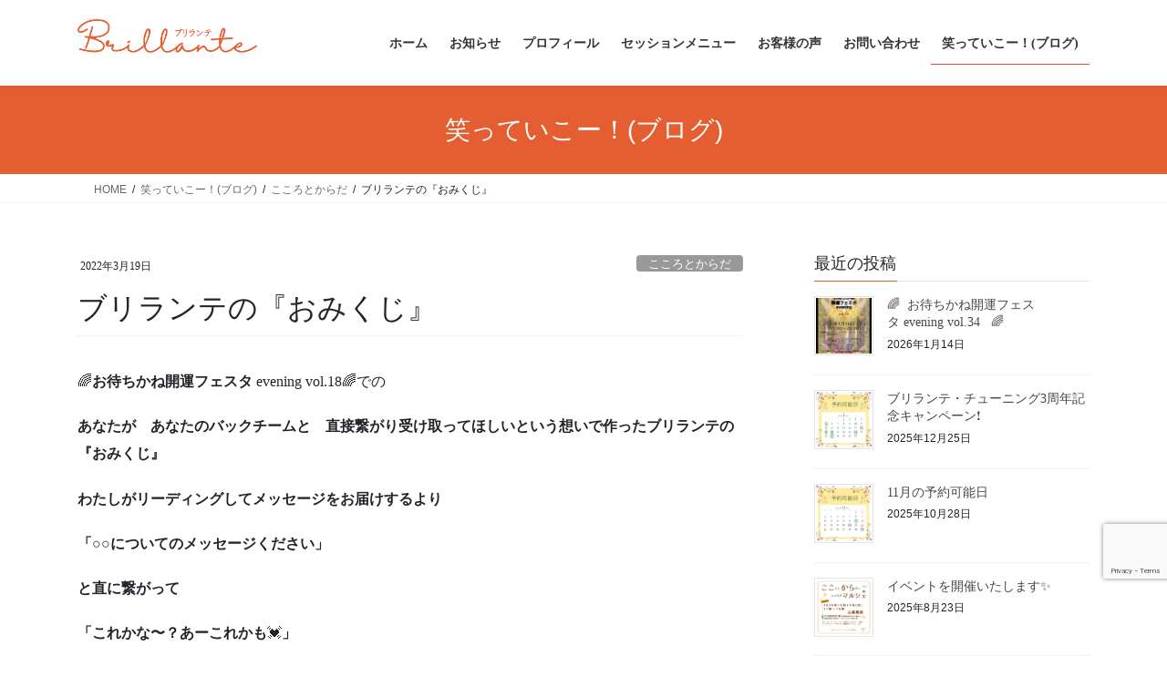

--- FILE ---
content_type: text/html; charset=UTF-8
request_url: https://brillante-enju.com/508/
body_size: 25766
content:
<!DOCTYPE html>
<html lang="ja">
<head>
<meta charset="utf-8">
<meta http-equiv="X-UA-Compatible" content="IE=edge">
<meta name="viewport" content="width=device-width, initial-scale=1">
<!-- Google tag (gtag.js) --><script async src="https://www.googletagmanager.com/gtag/js?id=UA-2269785863"></script><script>window.dataLayer = window.dataLayer || [];function gtag(){dataLayer.push(arguments);}gtag('js', new Date());gtag('config', 'UA-2269785863');</script>
<style id="jetpack-boost-critical-css">@media all{:root{--vk-size-radius:4px;--vk-margin-block-bottom:2rem}.btn{white-space:inherit}.page_top_btn{position:fixed;right:2%;bottom:3%;z-index:99999;width:40px;height:38px;color:transparent;border:none;background:rgba(0,0,0,.8);box-shadow:0 0 0 1px rgba(255,255,255,.8),0 0 0 2px rgba(0,0,0,.8);background-image:var(--ver_page_top_button_url);background-size:50%;background-repeat:no-repeat;background-position:center;opacity:0;text-decoration:none}.veu_profile .media_outer img{max-width:100%;height:auto}.veu_profile .media_round img{position:absolute;left:-9999px}}@media all{*{box-sizing:border-box}html{font-family:sans-serif;line-height:1.15;-webkit-text-size-adjust:100%}article,aside,figure,header,nav{display:block}body{margin:0;font-family:-apple-system,BlinkMacSystemFont,"Segoe UI",Roboto,"Helvetica Neue",Arial,"Noto Sans","Liberation Sans",sans-serif,"Apple Color Emoji","Segoe UI Emoji","Segoe UI Symbol","Noto Color Emoji";font-size:1rem;font-weight:400;line-height:1.5;color:#212529;text-align:left;background-color:#fff}h1,h4{margin-top:0;margin-bottom:.5rem}p{margin-top:0;margin-bottom:1rem}ol,ul{margin-top:0;margin-bottom:1rem}ul ul{margin-bottom:0}strong{font-weight:bolder}a{color:#007bff;text-decoration:none;background-color:transparent}figure{margin:0 0 1rem}img{vertical-align:middle;border-style:none}label{display:inline-block;margin-bottom:.5rem}input{margin:0;font-family:inherit;font-size:inherit;line-height:inherit}input{overflow:visible}[type=submit]{-webkit-appearance:button}h1,h4{margin-bottom:.5rem;font-weight:500;line-height:1.2}h1{font-size:2.5rem}h4{font-size:1.5rem}.container{width:100%;padding-right:15px;padding-left:15px;margin-right:auto;margin-left:auto}.row{display:flex;flex-wrap:wrap;margin-right:-15px;margin-left:-15px}.col,.col-md-12{position:relative;width:100%;padding-right:15px;padding-left:15px}.col{flex-basis:0;flex-grow:1;max-width:100%}.btn{display:inline-block;font-weight:400;color:#212529;text-align:center;vertical-align:middle;background-color:transparent;border:1px solid transparent;padding:.375rem .75rem;font-size:1rem;line-height:1.5;border-radius:.25rem}.btn-primary{color:#fff;background-color:#007bff;border-color:#007bff}.navbar-brand{display:inline-block;padding-top:.3125rem;padding-bottom:.3125rem;margin-right:1rem;font-size:1.25rem;line-height:inherit;white-space:nowrap}.card-img{flex-shrink:0;width:100%}.card-img{border-top-left-radius:calc(.25rem - 1px);border-top-right-radius:calc(.25rem - 1px)}.card-img{border-bottom-right-radius:calc(.25rem - 1px);border-bottom-left-radius:calc(.25rem - 1px)}.breadcrumb{display:flex;flex-wrap:wrap;padding:.75rem 1rem;margin-bottom:1rem;list-style:none;background-color:#e9ecef;border-radius:.25rem}.media{display:flex;align-items:flex-start}.media-body{flex:1}@media (min-width:576px){.container{max-width:540px}}@media (min-width:768px){.container{max-width:720px}.col-md-12{flex:0 0 100%;max-width:100%}}@media (min-width:992px){.container{max-width:960px}}@media (min-width:1200px){.container{max-width:1140px}}}@media all{:root{--vk-margin-block-bottom:2rem;--vk-size-radius:5px}.vk-mobile-nav-menu-btn{position:fixed;top:5px;left:5px;z-index:2100;overflow:hidden;border:1px solid #333;border-radius:2px;width:34px;height:34px;text-indent:-9999px;background-size:24px 24px}.vk-mobile-nav-menu-btn.position-right{left:inherit;right:5px}.vk-mobile-nav{position:fixed;z-index:2000;width:100%;height:100%;display:block;padding:45px 10px;overflow:scroll;top:0}.vk-mobile-nav .vk-mobile-nav-menu-outer{margin-bottom:1.5em}.vk-mobile-nav nav ul{padding:0;margin:0}.vk-mobile-nav nav ul li{list-style:none;line-height:1.65}.vk-mobile-nav nav ul li a{padding:.7em .5em;position:relative;display:block;overflow:hidden;text-decoration:none}.vk-mobile-nav nav ul li li a{padding-left:1.5em}.vk-mobile-nav.vk-mobile-nav-drop-in{top:-2000px}.vk-mobile-nav-widget{margin-bottom:1.5em}.vk-menu-acc{position:relative}.vk-menu-acc li{position:relative;margin-bottom:0}.vk-menu-acc li.menu-item-has-children>a{padding-right:3em}.vk-menu-acc ul.sub-menu{max-height:0;opacity:0;overflow:hidden;position:relative;z-index:1;display:block}.vk-menu-acc ul.sub-menu li a{display:block;overflow:hidden}.vk-mobile-nav-menu-btn{border-color:#333;background:var(--vk-mobile-nav-menu-btn-bg-src) center 50%no-repeat rgba(255,255,255,.8)}.vk-mobile-nav{background-color:#fff;border-bottom:1px solid #e5e5e5}.vk-mobile-nav nav>ul{border-top:1px solid #ccc}.vk-mobile-nav nav ul li a{color:#333;border-bottom:1px solid #ccc}.vk_post_imgOuter_img{position:absolute;left:-9999px}.card-img-use-bg{position:relative;left:-9999px}.wp-block-image{max-width:100%}.wp-block-image img{height:auto}.wp-block-image img:not([style*=object-fit]){height:auto!important}.subSection .media .media-heading{font-size:14px;position:relative;background-color:transparent;outline:unset;outline-offset:unset;box-shadow:unset;border:none;border-radius:unset;padding:0;color:#333;text-align:unset}.subSection .media .media-heading::after,.subSection .media .media-heading::before{content:none}.widget_search .widget-title.subSection-title{margin-bottom:15px}.widget_search form div{display:flex;flex-wrap:wrap;width:100%;justify-content:space-between}.widget_search form div input#s{max-width:initial;width:64%;border:1px solid #ccc;padding:6px 12px;font-size:14px;margin-right:0;margin-bottom:0}.widget_search form div input#searchsubmit{width:33%;color:#fff;border:none;padding:6px;font-size:16px}iframe{border:none}.siteHeader_logo{font-weight:500}@media (min-width:992px){body.device-pc .vk-mobile-nav-menu-btn{display:none}body.device-pc .vk-mobile-nav{display:none}}}@media all{body,html{font-size:14px}body{font-family:"メイリオ",Meiryo,"Hiragino Kaku Gothic Pro","ヒラギノ角ゴ Pro W3",Hiragino Sans,"Noto Sans JP",sans-serif;-ms-word-wrap:break-word;word-wrap:break-word}img{max-width:100%;height:auto}img{max-width:100%;height:auto}p{line-height:1.7;margin-bottom:1.2em}ol,ul{margin-top:1.5em;margin-bottom:1.2em}li{margin-bottom:.8em;line-height:1.65em}ul ul{margin-top:10px;margin-bottom:10px}h1{position:relative}h4{margin:1.5em 0 1.2em;clear:both}h1:first-child,h4:first-child{margin-top:0}.btn{white-space:normal}.btn-xs{padding-left:15px;padding-right:15px;font-size:12px}.siteHeader .siteHeadContainer:after{content:"";display:block;clear:both}.siteContent{padding:2rem 0 2rem}.siteContent>.container>.row{display:block}.siteContent>.container>.row:after{content:"";display:block;clear:both}.siteHeader{width:100%;position:relative;z-index:1000;top:0;background-color:#fff;box-shadow:0 1px 3px rgba(0,0,0,.1);margin-bottom:0;min-height:46px;border:none}.siteHeader .container{padding-top:5px;padding-bottom:4px}.siteHeader_logo{display:inline-block;height:auto;padding:5px 0;margin:0;font-size:32px;line-height:1.5em;white-space:inherit}.siteHeader_logo a{color:#333}.siteHeader_logo img{max-height:40px;display:block}.siteFooter a:where(:not(:is(.btn,.wp-block-button__link))){text-decoration:underline}.copySection p{font-size:12px;margin:0 15px 5px}.gMenu_outer{width:100%}.gMenu{margin:0 auto;padding:0;display:flex;list-style:none;position:relative}.gMenu a{color:#333;height:100%;text-decoration:none}.gMenu li{margin:0;list-style:none;line-height:1.4;font-size:12px;position:relative}.gMenu>li{border-left:inhelit;text-align:center}.gMenu>li:last-child{border-right:inhelit}.gMenu>li .gMenu_name{font-size:14px;display:block;white-space:nowrap}.gMenu>li[class*=current]{background-color:inhelit}.gMenu>li[class*=current]:before{width:100%}.gMenu>li>ul.sub-menu{background-color:#191919;box-shadow:1px 1px 3px rgba(0,0,0,.2);left:50%;margin-left:-120px;width:240px}.gMenu ul{margin:0;padding:0;text-align:left}.gMenu ul li a{color:#fff}.gMenu ul li a{padding:14px 1.2em;border-bottom:1px solid rgba(255,255,255,.15)}.gMenu>li>ul.sub-menu{position:absolute}.gMenu>li>.sub-menu{position:absolute;z-index:1000;display:block;overflow:hidden;opacity:0;max-height:0}.device-pc .gMenu>li>a{display:block;overflow:hidden;padding:14px 1.8em}body,html{overflow-x:hidden}.screen-reader-text{border:0;clip:rect(1px,1px,1px,1px);clip-path:inset(50%);height:1px;margin:-1px;overflow:hidden;padding:0;position:absolute!important;width:1px;word-wrap:normal!important;word-break:normal}.page-header{margin-top:0;margin-bottom:0;padding-bottom:0;text-align:center}.page-header_pageTitle{margin:1.2em 0;font-size:1.75rem;line-height:1.1}.breadSection{border-bottom:1px solid rgba(0,0,0,.05)}.breadSection .breadcrumb{margin-top:0;margin-bottom:0;background:0 0;padding:6px 15px}.breadSection .breadcrumb li{margin-bottom:0;list-style:none}.breadSection .breadcrumb span{font-size:.75em}.mainSection header h1{margin-top:0;line-height:1.4em}h1.entry-title{font-size:32px}.entry-full{margin-bottom:3rem}.entry-header{margin-bottom:1.5rem;position:relative;border-bottom:1px solid rgba(0,0,0,.05)}.entry-meta{margin-bottom:.8em;padding-left:3px}.entry-meta_items{font-size:12px}.entry-meta_items_author{margin-left:.8em}.entry-meta_items_term{float:right;margin-right:0}.entry-meta_items_term_button{font-size:.8rem;line-height:1;padding:4px 1em 2px}.entry-meta_hidden{display:none}.fa_v6_css .entry-meta_items.published::before{margin-right:5px;font-family:"Font Awesome 6 Free";content:"";font-weight:900}.fa_v6_css .entry-meta_items_author::before{margin-right:5px;font-family:"Font Awesome 6 Free";content:"";font-weight:900}.entry-body::after{content:"";clear:both;display:block}.media{border-bottom:1px solid rgba(0,0,0,.05);padding:1rem 0;margin-top:0}.media>div{width:100%}.media .postList_thumbnail{width:160px;margin-bottom:.5em;padding-right:30px;display:block;overflow:hidden;float:left}.media .postList_thumbnail a{position:relative;display:block;overflow:hidden;border:1px solid #e5e5e5}.media .postList_thumbnail img{width:100%;height:auto;border:1px solid #fff}.media .media-body .media-heading{font-size:20px;line-height:1.4em;margin-top:0;margin-bottom:.4em;font-weight:400;background:0 0;box-shadow:none;padding:0}.media .media-body .media-heading a{color:#464646;text-decoration:none}.subSection{display:block}.subSection .widget{margin-bottom:25px}.subSection .media{padding:1em 0 .8em;margin-top:0}.subSection .media .postList_thumbnail{width:80px;padding-right:15px}.subSection .media .media-heading{font-size:14px}.subSection:after{content:"";clear:both;display:block}.subSection-title{font-size:18px;margin-bottom:15px}.widget{display:block}.widget .subSection-title{margin-top:0;font-size:18px}.widget:after{content:"";clear:both;display:block}.widget_postlist a{color:#464646}.widget_postlist .subSection-title{margin-bottom:0}.gMenu>li{float:left}.gMenu>li:before{position:absolute;left:0;bottom:0;content:"";width:0;border-bottom:1px solid #2e6da4}.gMenu>li.menu-item-has-children::after{content:"";position:absolute;padding:0;bottom:-10px;left:50%;transform:translateX(-50%);border:10px solid transparent;z-index:1000;opacity:0;border-bottom-color:#191919}.gMenu>li>ul{margin-top:-1px}.subSection-title{padding-bottom:8px;position:relative;border-bottom:1px solid rgba(0,0,0,.1)}.subSection-title:after{content:".";line-height:0;display:block;overflow:hidden;position:absolute;bottom:-1px;width:30%;border-bottom:1px solid #337ab7}.widget_search form div input#s{border-radius:4px}.widget_search form div input#searchsubmit{border-radius:4px}.page-header{background-color:#337ab7;color:#fff}.breadSection .breadcrumb li{line-height:1.2}.breadSection .breadcrumb a{color:#666;padding-bottom:2px}.breadSection .breadcrumb>li+li:before{content:"/";margin-left:.5em;margin-right:.5em;font-size:12px}@media (min-width:768px){p{line-height:1.9}.siteContent{padding:2.5rem 0 2.5rem}}@media (min-width:992px){body,html{font-size:16px}.siteContent{padding:3rem 0 3.5rem}.mainSection-col-two{width:66.66667%;float:left}.sideSection-col-two{width:calc(33.33333% - 3rem);float:right}.siteHeader .container{padding-top:16px;padding-bottom:14px}.siteHeader_logo img{max-height:50px}.gMenu_outer{top:-54px}.gMenu_outer::after{content:"";clear:both;display:block}.device-pc .gMenu>li a{padding-left:1em;padding-right:1em}.entry-header{margin-bottom:2.2rem}}@media (min-width:1200px){.siteContent{padding:3.5rem 0 4rem}.siteHeader_logo{float:left}.gMenu_outer{right:0;float:right;width:auto;min-height:4em;display:table}.gMenu{right:0;margin:0;float:right}.gMenu_outer nav{display:table-cell;vertical-align:middle}}@media (max-width:1199.98px){.siteHeader_logo{width:100%;text-align:center}.siteHeader_logo img{margin-left:auto;margin-right:auto}.gMenu_outer nav{text-align:center}.gMenu{display:inline-flex;margin:0 auto}.gMenu>li{float:unset}}@media (max-width:991.98px){.mainSection,.sideSection{width:100%;flex-basis:unset}.mainSection{margin-bottom:2rem}.navbar-header{float:none}.siteHeader_logo{font-size:1.6rem;float:inherit;text-align:center;display:block;margin:0 auto;padding:0 45px}.siteHeader_logo img{display:block;margin:0 auto}.gMenu_outer{display:none}}@media (max-width:767px){.media .postList_thumbnail{padding-right:20px}}@media (max-width:767.98px){.entry-meta .entry-meta_items_term{float:none;display:block;margin-top:.5em}h1.entry-title{font-size:26px}}@media (max-width:500px){.media .postList_thumbnail{width:100px}}}@media all{.fa{font-family:var(--fa-style-family,"Font Awesome 6 Free");font-weight:var(--fa-style,900)}.fa{-moz-osx-font-smoothing:grayscale;-webkit-font-smoothing:antialiased;display:var(--fa-display,inline-block);font-style:normal;font-variant:normal;line-height:1;text-rendering:auto}.fa-home:before{content:""}@font-face{font-family:"Font Awesome 6 Free";font-style:normal;font-weight:400;font-display:block}@font-face{font-family:"Font Awesome 6 Free";font-style:normal;font-weight:900;font-display:block}}@media all{.wp-block-image img{box-sizing:border-box;height:auto;max-width:100%;vertical-align:bottom}ol,ul{box-sizing:border-box}.wp-block-spacer{clear:both}.screen-reader-text{border:0;clip:rect(1px,1px,1px,1px);clip-path:inset(50%);height:1px;margin:-1px;overflow:hidden;padding:0;position:absolute;width:1px;word-wrap:normal!important}html :where(img[class*=wp-image-]){height:auto;max-width:100%}:where(figure){margin:0 0 1em}}@media all{.screen-reader-text{border:0;clip:rect(1px,1px,1px,1px);clip-path:inset(50%);height:1px;margin:-1px;overflow:hidden;padding:0;position:absolute!important;width:1px;word-wrap:normal!important}}@media all{#likes-other-gravatars{display:none;position:absolute;padding:9px 12px 10px 12px;background-color:#fff;border:solid 1px #dcdcde;border-radius:4px;box-shadow:none;min-width:220px;max-height:240px;height:auto;overflow:auto;z-index:1000}#likes-other-gravatars *{line-height:normal}#likes-other-gravatars .likes-text{color:#101517;font-size:12px;font-weight:500;padding-bottom:8px}#likes-other-gravatars ul{margin:0;padding:0;text-indent:0;list-style-type:none}#likes-other-gravatars ul.wpl-avatars{overflow:auto;display:block;max-height:190px}.post-likes-widget-placeholder .button{display:none}}@media all{#jp-relatedposts{display:none;padding-top:1em;margin:1em 0;position:relative;clear:both}.jp-relatedposts:after{content:"";display:block;clear:both}}</style><title>ブリランテの『おみくじ』 | Brillante ブリランテ</title>
<meta name='robots' content='max-image-preview:large' />
<link rel='dns-prefetch' href='//webfonts.xserver.jp' />
<link rel='dns-prefetch' href='//www.google.com' />
<link rel='dns-prefetch' href='//stats.wp.com' />
<link rel='dns-prefetch' href='//widgets.wp.com' />
<link rel='dns-prefetch' href='//s0.wp.com' />
<link rel='dns-prefetch' href='//0.gravatar.com' />
<link rel='dns-prefetch' href='//1.gravatar.com' />
<link rel='dns-prefetch' href='//2.gravatar.com' />
<link rel='preconnect' href='//i0.wp.com' />
<link rel='preconnect' href='//c0.wp.com' />
<link rel="alternate" type="application/rss+xml" title="Brillante ブリランテ &raquo; フィード" href="https://brillante-enju.com/feed/" />
<link rel="alternate" type="application/rss+xml" title="Brillante ブリランテ &raquo; コメントフィード" href="https://brillante-enju.com/comments/feed/" />
<link rel="alternate" type="application/rss+xml" title="Brillante ブリランテ &raquo; ブリランテの『おみくじ』 のコメントのフィード" href="https://brillante-enju.com/508/feed/" />
<link rel="alternate" title="oEmbed (JSON)" type="application/json+oembed" href="https://brillante-enju.com/wp-json/oembed/1.0/embed?url=https%3A%2F%2Fbrillante-enju.com%2F508%2F" />
<link rel="alternate" title="oEmbed (XML)" type="text/xml+oembed" href="https://brillante-enju.com/wp-json/oembed/1.0/embed?url=https%3A%2F%2Fbrillante-enju.com%2F508%2F&#038;format=xml" />
<meta name="description" content="&#x1f308;お待ちかね開運フェスタ&nbsp;evening vol.18&#x1f308;でのあなたが　あなたのバックチームと　直接繋がり受け取ってほしいという想いで作ったブリランテの『おみくじ』わたしがリーディングしてメッセージをお届けするより「○○についてのメッセージください」と直に繋がって「これかな〜？あーこれかも&#x1f493;」て引かれたおみくじメッセージの方がある意味たしかで　わかりやすい言葉での" /><style id='wp-img-auto-sizes-contain-inline-css' type='text/css'>
img:is([sizes=auto i],[sizes^="auto," i]){contain-intrinsic-size:3000px 1500px}
/*# sourceURL=wp-img-auto-sizes-contain-inline-css */
</style>
<noscript><link rel='stylesheet' id='jetpack_related-posts-css' href='https://c0.wp.com/p/jetpack/15.4/modules/related-posts/related-posts.css' type='text/css' media='all' />
</noscript><link data-media="all" onload="this.media=this.dataset.media; delete this.dataset.media; this.removeAttribute( &apos;onload&apos; );" rel='stylesheet' id='jetpack_related-posts-css' href='https://c0.wp.com/p/jetpack/15.4/modules/related-posts/related-posts.css' type='text/css' media="not all" />
<noscript><link rel='stylesheet' id='vkExUnit_common_style-css' href='https://brillante-enju.com/wp-content/plugins/vk-all-in-one-expansion-unit/assets/css/vkExUnit_style.css?ver=9.113.0.1' type='text/css' media='all' />
</noscript><link data-media="all" onload="this.media=this.dataset.media; delete this.dataset.media; this.removeAttribute( &apos;onload&apos; );" rel='stylesheet' id='vkExUnit_common_style-css' href='https://brillante-enju.com/wp-content/plugins/vk-all-in-one-expansion-unit/assets/css/vkExUnit_style.css?ver=9.113.0.1' type='text/css' media="not all" />
<style id='vkExUnit_common_style-inline-css' type='text/css'>
:root {--ver_page_top_button_url:url(https://brillante-enju.com/wp-content/plugins/vk-all-in-one-expansion-unit/assets/images/to-top-btn-icon.svg);}@font-face {font-weight: normal;font-style: normal;font-family: "vk_sns";src: url("https://brillante-enju.com/wp-content/plugins/vk-all-in-one-expansion-unit/inc/sns/icons/fonts/vk_sns.eot?-bq20cj");src: url("https://brillante-enju.com/wp-content/plugins/vk-all-in-one-expansion-unit/inc/sns/icons/fonts/vk_sns.eot?#iefix-bq20cj") format("embedded-opentype"),url("https://brillante-enju.com/wp-content/plugins/vk-all-in-one-expansion-unit/inc/sns/icons/fonts/vk_sns.woff?-bq20cj") format("woff"),url("https://brillante-enju.com/wp-content/plugins/vk-all-in-one-expansion-unit/inc/sns/icons/fonts/vk_sns.ttf?-bq20cj") format("truetype"),url("https://brillante-enju.com/wp-content/plugins/vk-all-in-one-expansion-unit/inc/sns/icons/fonts/vk_sns.svg?-bq20cj#vk_sns") format("svg");}
.veu_promotion-alert__content--text {border: 1px solid rgba(0,0,0,0.125);padding: 0.5em 1em;border-radius: var(--vk-size-radius);margin-bottom: var(--vk-margin-block-bottom);font-size: 0.875rem;}/* Alert Content部分に段落タグを入れた場合に最後の段落の余白を0にする */.veu_promotion-alert__content--text p:last-of-type{margin-bottom:0;margin-top: 0;}
/*# sourceURL=vkExUnit_common_style-inline-css */
</style>
<style id='wp-emoji-styles-inline-css' type='text/css'>

	img.wp-smiley, img.emoji {
		display: inline !important;
		border: none !important;
		box-shadow: none !important;
		height: 1em !important;
		width: 1em !important;
		margin: 0 0.07em !important;
		vertical-align: -0.1em !important;
		background: none !important;
		padding: 0 !important;
	}
/*# sourceURL=wp-emoji-styles-inline-css */
</style>
<style id='wp-block-library-inline-css' type='text/css'>
:root{--wp-block-synced-color:#7a00df;--wp-block-synced-color--rgb:122,0,223;--wp-bound-block-color:var(--wp-block-synced-color);--wp-editor-canvas-background:#ddd;--wp-admin-theme-color:#007cba;--wp-admin-theme-color--rgb:0,124,186;--wp-admin-theme-color-darker-10:#006ba1;--wp-admin-theme-color-darker-10--rgb:0,107,160.5;--wp-admin-theme-color-darker-20:#005a87;--wp-admin-theme-color-darker-20--rgb:0,90,135;--wp-admin-border-width-focus:2px}@media (min-resolution:192dpi){:root{--wp-admin-border-width-focus:1.5px}}.wp-element-button{cursor:pointer}:root .has-very-light-gray-background-color{background-color:#eee}:root .has-very-dark-gray-background-color{background-color:#313131}:root .has-very-light-gray-color{color:#eee}:root .has-very-dark-gray-color{color:#313131}:root .has-vivid-green-cyan-to-vivid-cyan-blue-gradient-background{background:linear-gradient(135deg,#00d084,#0693e3)}:root .has-purple-crush-gradient-background{background:linear-gradient(135deg,#34e2e4,#4721fb 50%,#ab1dfe)}:root .has-hazy-dawn-gradient-background{background:linear-gradient(135deg,#faaca8,#dad0ec)}:root .has-subdued-olive-gradient-background{background:linear-gradient(135deg,#fafae1,#67a671)}:root .has-atomic-cream-gradient-background{background:linear-gradient(135deg,#fdd79a,#004a59)}:root .has-nightshade-gradient-background{background:linear-gradient(135deg,#330968,#31cdcf)}:root .has-midnight-gradient-background{background:linear-gradient(135deg,#020381,#2874fc)}:root{--wp--preset--font-size--normal:16px;--wp--preset--font-size--huge:42px}.has-regular-font-size{font-size:1em}.has-larger-font-size{font-size:2.625em}.has-normal-font-size{font-size:var(--wp--preset--font-size--normal)}.has-huge-font-size{font-size:var(--wp--preset--font-size--huge)}.has-text-align-center{text-align:center}.has-text-align-left{text-align:left}.has-text-align-right{text-align:right}.has-fit-text{white-space:nowrap!important}#end-resizable-editor-section{display:none}.aligncenter{clear:both}.items-justified-left{justify-content:flex-start}.items-justified-center{justify-content:center}.items-justified-right{justify-content:flex-end}.items-justified-space-between{justify-content:space-between}.screen-reader-text{border:0;clip-path:inset(50%);height:1px;margin:-1px;overflow:hidden;padding:0;position:absolute;width:1px;word-wrap:normal!important}.screen-reader-text:focus{background-color:#ddd;clip-path:none;color:#444;display:block;font-size:1em;height:auto;left:5px;line-height:normal;padding:15px 23px 14px;text-decoration:none;top:5px;width:auto;z-index:100000}html :where(.has-border-color){border-style:solid}html :where([style*=border-top-color]){border-top-style:solid}html :where([style*=border-right-color]){border-right-style:solid}html :where([style*=border-bottom-color]){border-bottom-style:solid}html :where([style*=border-left-color]){border-left-style:solid}html :where([style*=border-width]){border-style:solid}html :where([style*=border-top-width]){border-top-style:solid}html :where([style*=border-right-width]){border-right-style:solid}html :where([style*=border-bottom-width]){border-bottom-style:solid}html :where([style*=border-left-width]){border-left-style:solid}html :where(img[class*=wp-image-]){height:auto;max-width:100%}:where(figure){margin:0 0 1em}html :where(.is-position-sticky){--wp-admin--admin-bar--position-offset:var(--wp-admin--admin-bar--height,0px)}@media screen and (max-width:600px){html :where(.is-position-sticky){--wp-admin--admin-bar--position-offset:0px}}
/* VK Color Palettes */

/*# sourceURL=wp-block-library-inline-css */
</style><style id='wp-block-paragraph-inline-css' type='text/css'>
.is-small-text{font-size:.875em}.is-regular-text{font-size:1em}.is-large-text{font-size:2.25em}.is-larger-text{font-size:3em}.has-drop-cap:not(:focus):first-letter{float:left;font-size:8.4em;font-style:normal;font-weight:100;line-height:.68;margin:.05em .1em 0 0;text-transform:uppercase}body.rtl .has-drop-cap:not(:focus):first-letter{float:none;margin-left:.1em}p.has-drop-cap.has-background{overflow:hidden}:root :where(p.has-background){padding:1.25em 2.375em}:where(p.has-text-color:not(.has-link-color)) a{color:inherit}p.has-text-align-left[style*="writing-mode:vertical-lr"],p.has-text-align-right[style*="writing-mode:vertical-rl"]{rotate:180deg}
/*# sourceURL=https://c0.wp.com/c/6.9/wp-includes/blocks/paragraph/style.min.css */
</style>
<style id='global-styles-inline-css' type='text/css'>
:root{--wp--preset--aspect-ratio--square: 1;--wp--preset--aspect-ratio--4-3: 4/3;--wp--preset--aspect-ratio--3-4: 3/4;--wp--preset--aspect-ratio--3-2: 3/2;--wp--preset--aspect-ratio--2-3: 2/3;--wp--preset--aspect-ratio--16-9: 16/9;--wp--preset--aspect-ratio--9-16: 9/16;--wp--preset--color--black: #000000;--wp--preset--color--cyan-bluish-gray: #abb8c3;--wp--preset--color--white: #ffffff;--wp--preset--color--pale-pink: #f78da7;--wp--preset--color--vivid-red: #cf2e2e;--wp--preset--color--luminous-vivid-orange: #ff6900;--wp--preset--color--luminous-vivid-amber: #fcb900;--wp--preset--color--light-green-cyan: #7bdcb5;--wp--preset--color--vivid-green-cyan: #00d084;--wp--preset--color--pale-cyan-blue: #8ed1fc;--wp--preset--color--vivid-cyan-blue: #0693e3;--wp--preset--color--vivid-purple: #9b51e0;--wp--preset--gradient--vivid-cyan-blue-to-vivid-purple: linear-gradient(135deg,rgb(6,147,227) 0%,rgb(155,81,224) 100%);--wp--preset--gradient--light-green-cyan-to-vivid-green-cyan: linear-gradient(135deg,rgb(122,220,180) 0%,rgb(0,208,130) 100%);--wp--preset--gradient--luminous-vivid-amber-to-luminous-vivid-orange: linear-gradient(135deg,rgb(252,185,0) 0%,rgb(255,105,0) 100%);--wp--preset--gradient--luminous-vivid-orange-to-vivid-red: linear-gradient(135deg,rgb(255,105,0) 0%,rgb(207,46,46) 100%);--wp--preset--gradient--very-light-gray-to-cyan-bluish-gray: linear-gradient(135deg,rgb(238,238,238) 0%,rgb(169,184,195) 100%);--wp--preset--gradient--cool-to-warm-spectrum: linear-gradient(135deg,rgb(74,234,220) 0%,rgb(151,120,209) 20%,rgb(207,42,186) 40%,rgb(238,44,130) 60%,rgb(251,105,98) 80%,rgb(254,248,76) 100%);--wp--preset--gradient--blush-light-purple: linear-gradient(135deg,rgb(255,206,236) 0%,rgb(152,150,240) 100%);--wp--preset--gradient--blush-bordeaux: linear-gradient(135deg,rgb(254,205,165) 0%,rgb(254,45,45) 50%,rgb(107,0,62) 100%);--wp--preset--gradient--luminous-dusk: linear-gradient(135deg,rgb(255,203,112) 0%,rgb(199,81,192) 50%,rgb(65,88,208) 100%);--wp--preset--gradient--pale-ocean: linear-gradient(135deg,rgb(255,245,203) 0%,rgb(182,227,212) 50%,rgb(51,167,181) 100%);--wp--preset--gradient--electric-grass: linear-gradient(135deg,rgb(202,248,128) 0%,rgb(113,206,126) 100%);--wp--preset--gradient--midnight: linear-gradient(135deg,rgb(2,3,129) 0%,rgb(40,116,252) 100%);--wp--preset--font-size--small: 13px;--wp--preset--font-size--medium: 20px;--wp--preset--font-size--large: 36px;--wp--preset--font-size--x-large: 42px;--wp--preset--spacing--20: 0.44rem;--wp--preset--spacing--30: 0.67rem;--wp--preset--spacing--40: 1rem;--wp--preset--spacing--50: 1.5rem;--wp--preset--spacing--60: 2.25rem;--wp--preset--spacing--70: 3.38rem;--wp--preset--spacing--80: 5.06rem;--wp--preset--shadow--natural: 6px 6px 9px rgba(0, 0, 0, 0.2);--wp--preset--shadow--deep: 12px 12px 50px rgba(0, 0, 0, 0.4);--wp--preset--shadow--sharp: 6px 6px 0px rgba(0, 0, 0, 0.2);--wp--preset--shadow--outlined: 6px 6px 0px -3px rgb(255, 255, 255), 6px 6px rgb(0, 0, 0);--wp--preset--shadow--crisp: 6px 6px 0px rgb(0, 0, 0);}:where(.is-layout-flex){gap: 0.5em;}:where(.is-layout-grid){gap: 0.5em;}body .is-layout-flex{display: flex;}.is-layout-flex{flex-wrap: wrap;align-items: center;}.is-layout-flex > :is(*, div){margin: 0;}body .is-layout-grid{display: grid;}.is-layout-grid > :is(*, div){margin: 0;}:where(.wp-block-columns.is-layout-flex){gap: 2em;}:where(.wp-block-columns.is-layout-grid){gap: 2em;}:where(.wp-block-post-template.is-layout-flex){gap: 1.25em;}:where(.wp-block-post-template.is-layout-grid){gap: 1.25em;}.has-black-color{color: var(--wp--preset--color--black) !important;}.has-cyan-bluish-gray-color{color: var(--wp--preset--color--cyan-bluish-gray) !important;}.has-white-color{color: var(--wp--preset--color--white) !important;}.has-pale-pink-color{color: var(--wp--preset--color--pale-pink) !important;}.has-vivid-red-color{color: var(--wp--preset--color--vivid-red) !important;}.has-luminous-vivid-orange-color{color: var(--wp--preset--color--luminous-vivid-orange) !important;}.has-luminous-vivid-amber-color{color: var(--wp--preset--color--luminous-vivid-amber) !important;}.has-light-green-cyan-color{color: var(--wp--preset--color--light-green-cyan) !important;}.has-vivid-green-cyan-color{color: var(--wp--preset--color--vivid-green-cyan) !important;}.has-pale-cyan-blue-color{color: var(--wp--preset--color--pale-cyan-blue) !important;}.has-vivid-cyan-blue-color{color: var(--wp--preset--color--vivid-cyan-blue) !important;}.has-vivid-purple-color{color: var(--wp--preset--color--vivid-purple) !important;}.has-black-background-color{background-color: var(--wp--preset--color--black) !important;}.has-cyan-bluish-gray-background-color{background-color: var(--wp--preset--color--cyan-bluish-gray) !important;}.has-white-background-color{background-color: var(--wp--preset--color--white) !important;}.has-pale-pink-background-color{background-color: var(--wp--preset--color--pale-pink) !important;}.has-vivid-red-background-color{background-color: var(--wp--preset--color--vivid-red) !important;}.has-luminous-vivid-orange-background-color{background-color: var(--wp--preset--color--luminous-vivid-orange) !important;}.has-luminous-vivid-amber-background-color{background-color: var(--wp--preset--color--luminous-vivid-amber) !important;}.has-light-green-cyan-background-color{background-color: var(--wp--preset--color--light-green-cyan) !important;}.has-vivid-green-cyan-background-color{background-color: var(--wp--preset--color--vivid-green-cyan) !important;}.has-pale-cyan-blue-background-color{background-color: var(--wp--preset--color--pale-cyan-blue) !important;}.has-vivid-cyan-blue-background-color{background-color: var(--wp--preset--color--vivid-cyan-blue) !important;}.has-vivid-purple-background-color{background-color: var(--wp--preset--color--vivid-purple) !important;}.has-black-border-color{border-color: var(--wp--preset--color--black) !important;}.has-cyan-bluish-gray-border-color{border-color: var(--wp--preset--color--cyan-bluish-gray) !important;}.has-white-border-color{border-color: var(--wp--preset--color--white) !important;}.has-pale-pink-border-color{border-color: var(--wp--preset--color--pale-pink) !important;}.has-vivid-red-border-color{border-color: var(--wp--preset--color--vivid-red) !important;}.has-luminous-vivid-orange-border-color{border-color: var(--wp--preset--color--luminous-vivid-orange) !important;}.has-luminous-vivid-amber-border-color{border-color: var(--wp--preset--color--luminous-vivid-amber) !important;}.has-light-green-cyan-border-color{border-color: var(--wp--preset--color--light-green-cyan) !important;}.has-vivid-green-cyan-border-color{border-color: var(--wp--preset--color--vivid-green-cyan) !important;}.has-pale-cyan-blue-border-color{border-color: var(--wp--preset--color--pale-cyan-blue) !important;}.has-vivid-cyan-blue-border-color{border-color: var(--wp--preset--color--vivid-cyan-blue) !important;}.has-vivid-purple-border-color{border-color: var(--wp--preset--color--vivid-purple) !important;}.has-vivid-cyan-blue-to-vivid-purple-gradient-background{background: var(--wp--preset--gradient--vivid-cyan-blue-to-vivid-purple) !important;}.has-light-green-cyan-to-vivid-green-cyan-gradient-background{background: var(--wp--preset--gradient--light-green-cyan-to-vivid-green-cyan) !important;}.has-luminous-vivid-amber-to-luminous-vivid-orange-gradient-background{background: var(--wp--preset--gradient--luminous-vivid-amber-to-luminous-vivid-orange) !important;}.has-luminous-vivid-orange-to-vivid-red-gradient-background{background: var(--wp--preset--gradient--luminous-vivid-orange-to-vivid-red) !important;}.has-very-light-gray-to-cyan-bluish-gray-gradient-background{background: var(--wp--preset--gradient--very-light-gray-to-cyan-bluish-gray) !important;}.has-cool-to-warm-spectrum-gradient-background{background: var(--wp--preset--gradient--cool-to-warm-spectrum) !important;}.has-blush-light-purple-gradient-background{background: var(--wp--preset--gradient--blush-light-purple) !important;}.has-blush-bordeaux-gradient-background{background: var(--wp--preset--gradient--blush-bordeaux) !important;}.has-luminous-dusk-gradient-background{background: var(--wp--preset--gradient--luminous-dusk) !important;}.has-pale-ocean-gradient-background{background: var(--wp--preset--gradient--pale-ocean) !important;}.has-electric-grass-gradient-background{background: var(--wp--preset--gradient--electric-grass) !important;}.has-midnight-gradient-background{background: var(--wp--preset--gradient--midnight) !important;}.has-small-font-size{font-size: var(--wp--preset--font-size--small) !important;}.has-medium-font-size{font-size: var(--wp--preset--font-size--medium) !important;}.has-large-font-size{font-size: var(--wp--preset--font-size--large) !important;}.has-x-large-font-size{font-size: var(--wp--preset--font-size--x-large) !important;}
/*# sourceURL=global-styles-inline-css */
</style>

<style id='classic-theme-styles-inline-css' type='text/css'>
/*! This file is auto-generated */
.wp-block-button__link{color:#fff;background-color:#32373c;border-radius:9999px;box-shadow:none;text-decoration:none;padding:calc(.667em + 2px) calc(1.333em + 2px);font-size:1.125em}.wp-block-file__button{background:#32373c;color:#fff;text-decoration:none}
/*# sourceURL=/wp-includes/css/classic-themes.min.css */
</style>
<noscript><link rel='stylesheet' id='contact-form-7-css' href='https://brillante-enju.com/wp-content/plugins/contact-form-7/includes/css/styles.css?ver=6.1.4' type='text/css' media='all' />
</noscript><link data-media="all" onload="this.media=this.dataset.media; delete this.dataset.media; this.removeAttribute( &apos;onload&apos; );" rel='stylesheet' id='contact-form-7-css' href='https://brillante-enju.com/wp-content/plugins/contact-form-7/includes/css/styles.css?ver=6.1.4' type='text/css' media="not all" />
<noscript><link rel='stylesheet' id='vk-swiper-style-css' href='https://brillante-enju.com/wp-content/plugins/vk-blocks/vendor/vektor-inc/vk-swiper/src/assets/css/swiper-bundle.min.css?ver=11.0.2' type='text/css' media='all' />
</noscript><link data-media="all" onload="this.media=this.dataset.media; delete this.dataset.media; this.removeAttribute( &apos;onload&apos; );" rel='stylesheet' id='vk-swiper-style-css' href='https://brillante-enju.com/wp-content/plugins/vk-blocks/vendor/vektor-inc/vk-swiper/src/assets/css/swiper-bundle.min.css?ver=11.0.2' type='text/css' media="not all" />
<noscript><link rel='stylesheet' id='bootstrap-4-style-css' href='https://brillante-enju.com/wp-content/themes/lightning/_g2/library/bootstrap-4/css/bootstrap.min.css?ver=4.5.0' type='text/css' media='all' />
</noscript><link data-media="all" onload="this.media=this.dataset.media; delete this.dataset.media; this.removeAttribute( &apos;onload&apos; );" rel='stylesheet' id='bootstrap-4-style-css' href='https://brillante-enju.com/wp-content/themes/lightning/_g2/library/bootstrap-4/css/bootstrap.min.css?ver=4.5.0' type='text/css' media="not all" />
<noscript><link rel='stylesheet' id='lightning-common-style-css' href='https://brillante-enju.com/wp-content/themes/lightning/_g2/assets/css/common.css?ver=15.33.1' type='text/css' media='all' />
</noscript><link data-media="all" onload="this.media=this.dataset.media; delete this.dataset.media; this.removeAttribute( &apos;onload&apos; );" rel='stylesheet' id='lightning-common-style-css' href='https://brillante-enju.com/wp-content/themes/lightning/_g2/assets/css/common.css?ver=15.33.1' type='text/css' media="not all" />
<style id='lightning-common-style-inline-css' type='text/css'>
/* vk-mobile-nav */:root {--vk-mobile-nav-menu-btn-bg-src: url("https://brillante-enju.com/wp-content/themes/lightning/_g2/inc/vk-mobile-nav/package/images/vk-menu-btn-black.svg");--vk-mobile-nav-menu-btn-close-bg-src: url("https://brillante-enju.com/wp-content/themes/lightning/_g2/inc/vk-mobile-nav/package/images/vk-menu-close-black.svg");--vk-menu-acc-icon-open-black-bg-src: url("https://brillante-enju.com/wp-content/themes/lightning/_g2/inc/vk-mobile-nav/package/images/vk-menu-acc-icon-open-black.svg");--vk-menu-acc-icon-open-white-bg-src: url("https://brillante-enju.com/wp-content/themes/lightning/_g2/inc/vk-mobile-nav/package/images/vk-menu-acc-icon-open-white.svg");--vk-menu-acc-icon-close-black-bg-src: url("https://brillante-enju.com/wp-content/themes/lightning/_g2/inc/vk-mobile-nav/package/images/vk-menu-close-black.svg");--vk-menu-acc-icon-close-white-bg-src: url("https://brillante-enju.com/wp-content/themes/lightning/_g2/inc/vk-mobile-nav/package/images/vk-menu-close-white.svg");}
/*# sourceURL=lightning-common-style-inline-css */
</style>
<noscript><link rel='stylesheet' id='lightning-design-style-css' href='https://brillante-enju.com/wp-content/themes/lightning/_g2/design-skin/origin2/css/style.css?ver=15.33.1' type='text/css' media='all' />
</noscript><link data-media="all" onload="this.media=this.dataset.media; delete this.dataset.media; this.removeAttribute( &apos;onload&apos; );" rel='stylesheet' id='lightning-design-style-css' href='https://brillante-enju.com/wp-content/themes/lightning/_g2/design-skin/origin2/css/style.css?ver=15.33.1' type='text/css' media="not all" />
<style id='lightning-design-style-inline-css' type='text/css'>
:root {--color-key:#e45e32;--wp--preset--color--vk-color-primary:#e45e32;--color-key-dark:#e25222;}
/* ltg common custom */:root {--vk-menu-acc-btn-border-color:#333;--vk-color-primary:#e45e32;--vk-color-primary-dark:#e25222;--vk-color-primary-vivid:#fb6737;--color-key:#e45e32;--wp--preset--color--vk-color-primary:#e45e32;--color-key-dark:#e25222;}.veu_color_txt_key { color:#e25222 ; }.veu_color_bg_key { background-color:#e25222 ; }.veu_color_border_key { border-color:#e25222 ; }.btn-default { border-color:#e45e32;color:#e45e32;}.btn-default:focus,.btn-default:hover { border-color:#e45e32;background-color: #e45e32; }.wp-block-search__button,.btn-primary { background-color:#e45e32;border-color:#e25222; }.wp-block-search__button:focus,.wp-block-search__button:hover,.btn-primary:not(:disabled):not(.disabled):active,.btn-primary:focus,.btn-primary:hover { background-color:#e25222;border-color:#e45e32; }.btn-outline-primary { color : #e45e32 ; border-color:#e45e32; }.btn-outline-primary:not(:disabled):not(.disabled):active,.btn-outline-primary:focus,.btn-outline-primary:hover { color : #fff; background-color:#e45e32;border-color:#e25222; }a { color:#e45e32; }/* sidebar child menu display */.localNav ul ul.children{ display:none; }.localNav ul li.current_page_ancestor ul.children,.localNav ul li.current_page_item ul.children,.localNav ul li.current-cat ul.children{ display:block; }/* ExUnit widget ( child page list widget and so on ) */.localNavi ul.children{ display:none; }.localNavi li.current_page_ancestor ul.children,.localNavi li.current_page_item ul.children,.localNavi li.current-cat ul.children{ display:block; }
.tagcloud a:before { font-family: "Font Awesome 7 Free";content: "\f02b";font-weight: bold; }
.media .media-body .media-heading a:hover { color:#e45e32; }@media (min-width: 768px){.gMenu > li:before,.gMenu > li.menu-item-has-children::after { border-bottom-color:#e25222 }.gMenu li li { background-color:#e25222 }.gMenu li li a:hover { background-color:#e45e32; }} /* @media (min-width: 768px) */.page-header { background-color:#e45e32; }h2,.mainSection-title { border-top-color:#e45e32; }h3:after,.subSection-title:after { border-bottom-color:#e45e32; }ul.page-numbers li span.page-numbers.current,.page-link dl .post-page-numbers.current { background-color:#e45e32; }.pager li > a { border-color:#e45e32;color:#e45e32;}.pager li > a:hover { background-color:#e45e32;color:#fff;}.siteFooter { border-top-color:#e45e32; }dt { border-left-color:#e45e32; }:root {--g_nav_main_acc_icon_open_url:url(https://brillante-enju.com/wp-content/themes/lightning/_g2/inc/vk-mobile-nav/package/images/vk-menu-acc-icon-open-black.svg);--g_nav_main_acc_icon_close_url: url(https://brillante-enju.com/wp-content/themes/lightning/_g2/inc/vk-mobile-nav/package/images/vk-menu-close-black.svg);--g_nav_sub_acc_icon_open_url: url(https://brillante-enju.com/wp-content/themes/lightning/_g2/inc/vk-mobile-nav/package/images/vk-menu-acc-icon-open-white.svg);--g_nav_sub_acc_icon_close_url: url(https://brillante-enju.com/wp-content/themes/lightning/_g2/inc/vk-mobile-nav/package/images/vk-menu-close-white.svg);}
/*# sourceURL=lightning-design-style-inline-css */
</style>
<noscript><link rel='stylesheet' id='jetpack_likes-css' href='https://c0.wp.com/p/jetpack/15.4/modules/likes/style.css' type='text/css' media='all' />
</noscript><link data-media="all" onload="this.media=this.dataset.media; delete this.dataset.media; this.removeAttribute( &apos;onload&apos; );" rel='stylesheet' id='jetpack_likes-css' href='https://c0.wp.com/p/jetpack/15.4/modules/likes/style.css' type='text/css' media="not all" />
<noscript><link rel='stylesheet' id='veu-cta-css' href='https://brillante-enju.com/wp-content/plugins/vk-all-in-one-expansion-unit/inc/call-to-action/package/assets/css/style.css?ver=9.113.0.1' type='text/css' media='all' />
</noscript><link data-media="all" onload="this.media=this.dataset.media; delete this.dataset.media; this.removeAttribute( &apos;onload&apos; );" rel='stylesheet' id='veu-cta-css' href='https://brillante-enju.com/wp-content/plugins/vk-all-in-one-expansion-unit/inc/call-to-action/package/assets/css/style.css?ver=9.113.0.1' type='text/css' media="not all" />
<noscript><link rel='stylesheet' id='vk-blocks-build-css-css' href='https://brillante-enju.com/wp-content/plugins/vk-blocks/build/block-build.css?ver=1.115.2.1' type='text/css' media='all' />
</noscript><link data-media="all" onload="this.media=this.dataset.media; delete this.dataset.media; this.removeAttribute( &apos;onload&apos; );" rel='stylesheet' id='vk-blocks-build-css-css' href='https://brillante-enju.com/wp-content/plugins/vk-blocks/build/block-build.css?ver=1.115.2.1' type='text/css' media="not all" />
<style id='vk-blocks-build-css-inline-css' type='text/css'>

	:root {
		--vk_image-mask-circle: url(https://brillante-enju.com/wp-content/plugins/vk-blocks/inc/vk-blocks/images/circle.svg);
		--vk_image-mask-wave01: url(https://brillante-enju.com/wp-content/plugins/vk-blocks/inc/vk-blocks/images/wave01.svg);
		--vk_image-mask-wave02: url(https://brillante-enju.com/wp-content/plugins/vk-blocks/inc/vk-blocks/images/wave02.svg);
		--vk_image-mask-wave03: url(https://brillante-enju.com/wp-content/plugins/vk-blocks/inc/vk-blocks/images/wave03.svg);
		--vk_image-mask-wave04: url(https://brillante-enju.com/wp-content/plugins/vk-blocks/inc/vk-blocks/images/wave04.svg);
	}
	

	:root {

		--vk-balloon-border-width:1px;

		--vk-balloon-speech-offset:-12px;
	}
	

	:root {
		--vk_flow-arrow: url(https://brillante-enju.com/wp-content/plugins/vk-blocks/inc/vk-blocks/images/arrow_bottom.svg);
	}
	
/*# sourceURL=vk-blocks-build-css-inline-css */
</style>
<noscript><link rel='stylesheet' id='lightning-theme-style-css' href='https://brillante-enju.com/wp-content/themes/lightning/style.css?ver=15.33.1' type='text/css' media='all' />
</noscript><link data-media="all" onload="this.media=this.dataset.media; delete this.dataset.media; this.removeAttribute( &apos;onload&apos; );" rel='stylesheet' id='lightning-theme-style-css' href='https://brillante-enju.com/wp-content/themes/lightning/style.css?ver=15.33.1' type='text/css' media="not all" />
<noscript><link rel='stylesheet' id='vk-font-awesome-css' href='https://brillante-enju.com/wp-content/themes/lightning/vendor/vektor-inc/font-awesome-versions/src/font-awesome/css/all.min.css?ver=7.1.0' type='text/css' media='all' />
</noscript><link data-media="all" onload="this.media=this.dataset.media; delete this.dataset.media; this.removeAttribute( &apos;onload&apos; );" rel='stylesheet' id='vk-font-awesome-css' href='https://brillante-enju.com/wp-content/themes/lightning/vendor/vektor-inc/font-awesome-versions/src/font-awesome/css/all.min.css?ver=7.1.0' type='text/css' media="not all" />
<noscript><link rel='stylesheet' id='jetpack-subscriptions-css' href='https://c0.wp.com/p/jetpack/15.4/_inc/build/subscriptions/subscriptions.min.css' type='text/css' media='all' />
</noscript><link data-media="all" onload="this.media=this.dataset.media; delete this.dataset.media; this.removeAttribute( &apos;onload&apos; );" rel='stylesheet' id='jetpack-subscriptions-css' href='https://c0.wp.com/p/jetpack/15.4/_inc/build/subscriptions/subscriptions.min.css' type='text/css' media="not all" />
<noscript><link rel='stylesheet' id='jquery-ui-smoothness-css' href='https://brillante-enju.com/wp-content/plugins/contact-form-7/includes/js/jquery-ui/themes/smoothness/jquery-ui.min.css?ver=1.12.1' type='text/css' media='screen' />
</noscript><link data-media="screen" onload="this.media=this.dataset.media; delete this.dataset.media; this.removeAttribute( &apos;onload&apos; );" rel='stylesheet' id='jquery-ui-smoothness-css' href='https://brillante-enju.com/wp-content/plugins/contact-form-7/includes/js/jquery-ui/themes/smoothness/jquery-ui.min.css?ver=1.12.1' type='text/css' media="not all" />
<script type="text/javascript" id="jetpack_related-posts-js-extra">
/* <![CDATA[ */
var related_posts_js_options = {"post_heading":"h4"};
//# sourceURL=jetpack_related-posts-js-extra
/* ]]> */
</script>
<script type="text/javascript" src="https://c0.wp.com/p/jetpack/15.4/_inc/build/related-posts/related-posts.min.js" id="jetpack_related-posts-js"></script>
<script type="text/javascript" src="https://c0.wp.com/c/6.9/wp-includes/js/jquery/jquery.min.js" id="jquery-core-js"></script>
<script type="text/javascript" src="https://c0.wp.com/c/6.9/wp-includes/js/jquery/jquery-migrate.min.js" id="jquery-migrate-js"></script>
<script type="text/javascript" src="//webfonts.xserver.jp/js/xserverv3.js?fadein=0&amp;ver=2.0.9" id="typesquare_std-js"></script>
<link rel="https://api.w.org/" href="https://brillante-enju.com/wp-json/" /><link rel="alternate" title="JSON" type="application/json" href="https://brillante-enju.com/wp-json/wp/v2/posts/508" /><link rel="EditURI" type="application/rsd+xml" title="RSD" href="https://brillante-enju.com/xmlrpc.php?rsd" />
<meta name="generator" content="WordPress 6.9" />
<link rel="canonical" href="https://brillante-enju.com/508/" />
<link rel='shortlink' href='https://brillante-enju.com/?p=508' />
<style type='text/css'>
h1,h2,h3,h1:lang(ja),h2:lang(ja),h3:lang(ja),.entry-title:lang(ja){ font-family: "丸フォーク M";}h4,h5,h6,h4:lang(ja),h5:lang(ja),h6:lang(ja),div.entry-meta span:lang(ja),footer.entry-footer span:lang(ja){ font-family: "丸フォーク M";}.hentry,.entry-content p,.post-inner.entry-content p,#comments div:lang(ja){ font-family: "新ゴ R";}strong,b,#comments .comment-author .fn:lang(ja){ font-family: "新ゴ B";}</style>
	<style>img#wpstats{display:none}</style>
		<style id="lightning-color-custom-for-plugins" type="text/css">/* ltg theme common */.color_key_bg,.color_key_bg_hover:hover{background-color: #e45e32;}.color_key_txt,.color_key_txt_hover:hover{color: #e45e32;}.color_key_border,.color_key_border_hover:hover{border-color: #e45e32;}.color_key_dark_bg,.color_key_dark_bg_hover:hover{background-color: #e25222;}.color_key_dark_txt,.color_key_dark_txt_hover:hover{color: #e25222;}.color_key_dark_border,.color_key_dark_border_hover:hover{border-color: #e25222;}</style><noscript><style>.lazyload[data-src]{display:none !important;}</style></noscript><style>.lazyload{background-image:none !important;}.lazyload:before{background-image:none !important;}</style><style type="text/css">/* reCAPTCHAマークをずらして表示 */
.grecaptcha-badge {
	bottom: 85px !important ;
}</style>
<!-- Jetpack Open Graph Tags -->
<meta property="og:type" content="article" />
<meta property="og:title" content="ブリランテの『おみくじ』" />
<meta property="og:url" content="https://brillante-enju.com/508/" />
<meta property="og:description" content="&#x1f308;お待ちかね開運フェスタ&nbsp;evening vol.18&#x1f308;での あなた&hellip;" />
<meta property="article:published_time" content="2022-03-19T05:22:00+00:00" />
<meta property="article:modified_time" content="2023-03-07T01:26:54+00:00" />
<meta property="og:site_name" content="Brillante ブリランテ" />
<meta property="og:image" content="https://i0.wp.com/brillante-enju.com/wp-content/uploads/2022/03/8CE5BAE7-7BB0-47C8-AD39-A66ABF9E5843.jpg?fit=900%2C1200&#038;ssl=1" />
<meta property="og:image:width" content="900" />
<meta property="og:image:height" content="1200" />
<meta property="og:image:alt" content="" />
<meta property="og:locale" content="ja_JP" />
<meta name="twitter:text:title" content="ブリランテの『おみくじ』" />
<meta name="twitter:image" content="https://i0.wp.com/brillante-enju.com/wp-content/uploads/2022/03/8CE5BAE7-7BB0-47C8-AD39-A66ABF9E5843.jpg?fit=900%2C1200&#038;ssl=1&#038;w=640" />
<meta name="twitter:card" content="summary_large_image" />

<!-- End Jetpack Open Graph Tags -->
<!-- [ VK All in One Expansion Unit OGP ] -->
<meta property="og:site_name" content="Brillante ブリランテ" />
<meta property="og:url" content="https://brillante-enju.com/508/" />
<meta property="og:title" content="ブリランテの『おみくじ』 | Brillante ブリランテ" />
<meta property="og:description" content="&#x1f308;お待ちかね開運フェスタ&nbsp;evening vol.18&#x1f308;でのあなたが　あなたのバックチームと　直接繋がり受け取ってほしいという想いで作ったブリランテの『おみくじ』わたしがリーディングしてメッセージをお届けするより「○○についてのメッセージください」と直に繋がって「これかな〜？あーこれかも&#x1f493;」て引かれたおみくじメッセージの方がある意味たしかで　わかりやすい言葉での" />
<meta property="og:type" content="article" />
<meta property="og:image" content="https://i0.wp.com/brillante-enju.com/wp-content/uploads/2022/03/8CE5BAE7-7BB0-47C8-AD39-A66ABF9E5843.jpg?fit=768%2C1024&ssl=1" />
<meta property="og:image:width" content="768" />
<meta property="og:image:height" content="1024" />
<!-- [ / VK All in One Expansion Unit OGP ] -->
<link rel="icon" href="https://i0.wp.com/brillante-enju.com/wp-content/uploads/2021/01/cropped-Brillante.jpg?fit=32%2C32&#038;ssl=1" sizes="32x32" />
<link rel="icon" href="https://i0.wp.com/brillante-enju.com/wp-content/uploads/2021/01/cropped-Brillante.jpg?fit=192%2C192&#038;ssl=1" sizes="192x192" />
<link rel="apple-touch-icon" href="https://i0.wp.com/brillante-enju.com/wp-content/uploads/2021/01/cropped-Brillante.jpg?fit=180%2C180&#038;ssl=1" />
<meta name="msapplication-TileImage" content="https://i0.wp.com/brillante-enju.com/wp-content/uploads/2021/01/cropped-Brillante.jpg?fit=270%2C270&#038;ssl=1" />
		<style type="text/css" id="wp-custom-css">
			.copySection p:nth-child(2){ display:none !important ; }		</style>
		<!-- [ VK All in One Expansion Unit Article Structure Data ] --><script type="application/ld+json">{"@context":"https://schema.org/","@type":"Article","headline":"ブリランテの『おみくじ』","image":"https://i0.wp.com/brillante-enju.com/wp-content/uploads/2022/03/8CE5BAE7-7BB0-47C8-AD39-A66ABF9E5843.jpg?resize=320%2C180&amp;ssl=1","datePublished":"2022-03-19T14:22:00+09:00","dateModified":"2023-03-07T10:26:54+09:00","author":{"@type":"organization","name":"brillante-enju","url":"https://brillante-enju.com/","sameAs":""}}</script><!-- [ / VK All in One Expansion Unit Article Structure Data ] -->
</head>
<body class="wp-singular post-template-default single single-post postid-508 single-format-standard wp-theme-lightning vk-blocks fa_v7_css post-name-%e3%83%96%e3%83%aa%e3%83%a9%e3%83%b3%e3%83%86%e3%81%ae%e3%80%8e%e3%81%8a%e3%81%bf%e3%81%8f%e3%81%98%e3%80%8f category-kokoro-to-karada post-type-post bootstrap4 device-pc">
<a class="skip-link screen-reader-text" href="#main">コンテンツへスキップ</a>
<a class="skip-link screen-reader-text" href="#vk-mobile-nav">ナビゲーションに移動</a>
<header class="siteHeader">
		<div class="container siteHeadContainer">
		<div class="navbar-header">
						<p class="navbar-brand siteHeader_logo">
			<a href="https://brillante-enju.com/">
				<span><img src="[data-uri]" alt="Brillante ブリランテ" data-src="https://brillante-enju.com/wp-content/uploads/2023/02/8668f1b86c9f1e7380f7bb3a3fae0269.png" decoding="async" class="lazyload" data-eio-rwidth="1390" data-eio-rheight="353" /><noscript><img src="https://brillante-enju.com/wp-content/uploads/2023/02/8668f1b86c9f1e7380f7bb3a3fae0269.png" alt="Brillante ブリランテ" data-eio="l" /></noscript></span>
			</a>
			</p>
					</div>

					<div id="gMenu_outer" class="gMenu_outer">
				<nav class="menu-%e3%83%a1%e3%83%8b%e3%83%a5%e3%83%bc%ef%bc%91-container"><ul id="menu-%e3%83%a1%e3%83%8b%e3%83%a5%e3%83%bc%ef%bc%91" class="menu gMenu vk-menu-acc"><li id="menu-item-24" class="menu-item menu-item-type-custom menu-item-object-custom menu-item-home"><a href="https://brillante-enju.com/"><strong class="gMenu_name">ホーム</strong></a></li>
<li id="menu-item-494" class="menu-item menu-item-type-post_type menu-item-object-page"><a href="https://brillante-enju.com/news/"><strong class="gMenu_name">お知らせ</strong></a></li>
<li id="menu-item-31" class="menu-item menu-item-type-post_type menu-item-object-page"><a href="https://brillante-enju.com/prof/"><strong class="gMenu_name">プロフィール</strong></a></li>
<li id="menu-item-32" class="menu-item menu-item-type-post_type menu-item-object-page menu-item-has-children"><a href="https://brillante-enju.com/menu/"><strong class="gMenu_name">セッションメニュー</strong></a>
<ul class="sub-menu">
	<li id="menu-item-590" class="menu-item menu-item-type-post_type menu-item-object-page"><a href="https://brillante-enju.com/menu/tuning/">ブリランテ・チューニング</a></li>
</ul>
</li>
<li id="menu-item-33" class="menu-item menu-item-type-post_type menu-item-object-page menu-item-has-children"><a href="https://brillante-enju.com/voice/"><strong class="gMenu_name">お客様の声</strong></a>
<ul class="sub-menu">
	<li id="menu-item-405" class="menu-item menu-item-type-post_type menu-item-object-page"><a href="https://brillante-enju.com/voice/session/">30分セッション</a></li>
	<li id="menu-item-141" class="menu-item menu-item-type-post_type menu-item-object-page"><a href="https://brillante-enju.com/voice/40s-impressions/">40代</a></li>
	<li id="menu-item-142" class="menu-item menu-item-type-post_type menu-item-object-page"><a href="https://brillante-enju.com/voice/50s-impressions/">50代</a></li>
	<li id="menu-item-143" class="menu-item menu-item-type-post_type menu-item-object-page"><a href="https://brillante-enju.com/voice/60s-impressions/">60代</a></li>
</ul>
</li>
<li id="menu-item-34" class="menu-item menu-item-type-post_type menu-item-object-page menu-item-has-children"><a href="https://brillante-enju.com/ask/"><strong class="gMenu_name">お問い合わせ</strong></a>
<ul class="sub-menu">
	<li id="menu-item-64" class="menu-item menu-item-type-post_type menu-item-object-page"><a href="https://brillante-enju.com/ask/reservation/">セッションご予約フォーム</a></li>
	<li id="menu-item-598" class="menu-item menu-item-type-post_type menu-item-object-page"><a href="https://brillante-enju.com/ask/tuning_apply/">ブリランテ・チューニングお申込みフォーム</a></li>
	<li id="menu-item-65" class="menu-item menu-item-type-post_type menu-item-object-page"><a href="https://brillante-enju.com/ask/cancel/">セッション予約のキャンセル方法とご返金について</a></li>
	<li id="menu-item-149" class="menu-item menu-item-type-post_type menu-item-object-page"><a href="https://brillante-enju.com/ask/entry/">ご登録</a></li>
	<li id="menu-item-66" class="menu-item menu-item-type-post_type menu-item-object-page"><a href="https://brillante-enju.com/ask/">お問い合わせ</a></li>
</ul>
</li>
<li id="menu-item-95" class="menu-item menu-item-type-post_type menu-item-object-page current_page_parent current-menu-ancestor"><a href="https://brillante-enju.com/blog/"><strong class="gMenu_name">笑っていこー！(ブログ)</strong></a></li>
</ul></nav>			</div>
			</div>
	</header>

<div class="section page-header"><div class="container"><div class="row"><div class="col-md-12">
<div class="page-header_pageTitle">
笑っていこー！(ブログ)</div>
</div></div></div></div><!-- [ /.page-header ] -->


<!-- [ .breadSection ] --><div class="section breadSection"><div class="container"><div class="row"><ol class="breadcrumb" itemscope itemtype="https://schema.org/BreadcrumbList"><li id="panHome" itemprop="itemListElement" itemscope itemtype="http://schema.org/ListItem"><a itemprop="item" href="https://brillante-enju.com/"><span itemprop="name"><i class="fa-solid fa-house"></i> HOME</span></a><meta itemprop="position" content="1" /></li><li itemprop="itemListElement" itemscope itemtype="http://schema.org/ListItem"><a itemprop="item" href="https://brillante-enju.com/blog/"><span itemprop="name">笑っていこー！(ブログ)</span></a><meta itemprop="position" content="2" /></li><li itemprop="itemListElement" itemscope itemtype="http://schema.org/ListItem"><a itemprop="item" href="https://brillante-enju.com/category/kokoro-to-karada/"><span itemprop="name">こころとからだ</span></a><meta itemprop="position" content="3" /></li><li><span>ブリランテの『おみくじ』</span><meta itemprop="position" content="4" /></li></ol></div></div></div><!-- [ /.breadSection ] -->

<div class="section siteContent">
<div class="container">
<div class="row">

	<div class="col mainSection mainSection-col-two baseSection vk_posts-mainSection" id="main" role="main">
				<article id="post-508" class="entry entry-full post-508 post type-post status-publish format-standard has-post-thumbnail hentry category-kokoro-to-karada">

	
	
		<header class="entry-header">
			<div class="entry-meta">


<span class="published entry-meta_items">2022年3月19日</span>

<span class="entry-meta_items entry-meta_updated entry-meta_hidden">/ 最終更新日時 : <span class="updated">2023年3月7日</span></span>


	
	<span class="vcard author entry-meta_items entry-meta_items_author entry-meta_hidden"><span class="fn">brillante-enju</span></span>



<span class="entry-meta_items entry-meta_items_term"><a href="https://brillante-enju.com/category/kokoro-to-karada/" class="btn btn-xs btn-primary entry-meta_items_term_button" style="background-color:#999999;border:none;">こころとからだ</a></span>
</div>
				<h1 class="entry-title">
											ブリランテの『おみくじ』									</h1>
		</header>

	
	
	<div class="entry-body">
				
<p>&#x1f308;<strong>お待ちかね開運フェスタ</strong>&nbsp;evening vol.18&#x1f308;での</p>



<p><strong>あなたが　あなたのバックチームと　直接繋がり受け取ってほしいという想いで作ったブリランテの『おみくじ』</strong></p>



<p><strong>わたしがリーディングしてメッセージをお届けするより</strong></p>



<p><strong>「</strong><strong>○○</strong><strong>についてのメッセージください」</strong></p>



<p><strong>と直に繋がって</strong></p>



<p><strong>「これかな〜？あーこれかも</strong>&#x1f493;<strong>」</strong></p>



<p><strong>て引かれたおみくじメッセージの方が</strong></p>



<p><strong>ある意味たしかで　わかりやすい言葉でのメッセージ</strong>&#x1f601;</p>



<p><strong>「わぁ</strong>&#x2728;<strong>凄い！」</strong></p>



<p><strong>「あー</strong><strong>&#x203c;︎</strong><strong>やっぱりそうか（笑）」</strong></p>



<p><strong>「そうなの&#x2049;︎</strong>楽しみ&#x1f495;<strong>」</strong></p>



<p><strong>みなさま唱え言にぴったりのメッセージを受け取られたようで</strong></p>



<p><strong>すごくバックチームさんに愛されていて　繋がり受け取られてるお姿に　素敵</strong>&#x1f496;<strong>をおすそわけいただきました</strong>&#x1f340;</p>



<p><strong>ありがとうございました</strong>&#x263a;&#xfe0f;</p>



<p><strong>『自分の感じたこと感覚を大事にすること』</strong></p>



<p><strong>『ふっと浮かび上がった感じたままに受け取ること』</strong></p>



<p><strong>なかなか思考がじゃまして　迷っちゃったり難しいこともあるけれど</strong></p>



<p><strong>普段の生活からその感覚を大切にしていると</strong></p>



<p><strong>どんどん『お知らせ』がわかるようになる</strong></p>



<p><strong>いろいろあるけど</strong></p>



<p>まず一つ</p>



<p><strong>例えば　スーパーに行った時</strong></p>



<p><strong>いっぱい並ぶお野菜たちに</strong></p>



<p><strong>「ねぇねぇ　美味しい子はどの子？」</strong></p>



<p><strong>と心の声で聞いてみる</strong></p>



<p><strong>目が合って　もう目線が外せない子</strong></p>



<p><strong>見つめていると口の中のヨダレが込み上げてくる子</strong></p>



<p><strong>手にとると　甘い香りが漂ってくる子</strong></p>



<p><strong>お話して　感じてみて</strong>&#x1f493;</p>



<p><strong>＊</strong>&nbsp;<strong>〜　＊</strong>&nbsp;<strong>〜　＊</strong>&nbsp;<strong>〜　＊</strong>&nbsp;<strong>〜　＊</strong>&nbsp;<strong>〜　＊</strong>&nbsp;<strong>〜　＊</strong>&nbsp;<strong>〜　＊</strong>&nbsp;<strong>〜　＊</strong>&nbsp;<strong>〜　＊</strong>&nbsp;<strong>〜　＊</strong><strong>〜　＊</strong>&nbsp;<strong>〜　＊</strong>&nbsp;<strong>〜　＊</strong>&nbsp;<strong>〜　＊</strong>&nbsp;</p>



<p><strong><a href="https://brillante-enju.com/menu/">セッションメニュー</a>　はこちらから</strong></p>
<div class='sharedaddy sd-block sd-like jetpack-likes-widget-wrapper jetpack-likes-widget-unloaded' id='like-post-wrapper-188760626-508-6977f254b7839' data-src='https://widgets.wp.com/likes/?ver=15.4#blog_id=188760626&amp;post_id=508&amp;origin=brillante-enju.com&amp;obj_id=188760626-508-6977f254b7839' data-name='like-post-frame-188760626-508-6977f254b7839' data-title='いいねまたはリブログ'><h3 class="sd-title">いいね:</h3><div class='likes-widget-placeholder post-likes-widget-placeholder' style='height: 55px;'><span class='button'><span>いいね</span></span> <span class="loading">読み込み中…</span></div><span class='sd-text-color'></span><a class='sd-link-color'></a></div>
<div id='jp-relatedposts' class='jp-relatedposts' >
	
</div><div class="veu_socialSet veu_socialSet-auto veu_socialSet-position-after veu_contentAddSection"><script>window.twttr=(function(d,s,id){var js,fjs=d.getElementsByTagName(s)[0],t=window.twttr||{};if(d.getElementById(id))return t;js=d.createElement(s);js.id=id;js.src="https://platform.twitter.com/widgets.js";fjs.parentNode.insertBefore(js,fjs);t._e=[];t.ready=function(f){t._e.push(f);};return t;}(document,"script","twitter-wjs"));</script><ul><li class="sb_facebook sb_icon"><a class="sb_icon_inner" href="//www.facebook.com/sharer.php?src=bm&u=https%3A%2F%2Fbrillante-enju.com%2F508%2F&amp;t=%E3%83%96%E3%83%AA%E3%83%A9%E3%83%B3%E3%83%86%E3%81%AE%E3%80%8E%E3%81%8A%E3%81%BF%E3%81%8F%E3%81%98%E3%80%8F%20%7C%20Brillante%20%E3%83%96%E3%83%AA%E3%83%A9%E3%83%B3%E3%83%86" target="_blank" onclick="window.open(this.href,'FBwindow','width=650,height=450,menubar=no,toolbar=no,scrollbars=yes');return false;"><span class="vk_icon_w_r_sns_fb icon_sns"></span><span class="sns_txt">Facebook</span><span class="veu_count_sns_fb"></span></a></li><li class="sb_copy sb_icon"><button class="copy-button sb_icon_inner"data-clipboard-text="ブリランテの『おみくじ』 | Brillante ブリランテ https://brillante-enju.com/508/"><span class="vk_icon_w_r_sns_copy icon_sns"><i class="fas fa-copy"></i></span><span class="sns_txt">Copy</span></button></li></ul></div><!-- [ /.socialSet ] -->			</div>

	
	
	
	
		<div class="entry-footer">

			<div class="entry-meta-dataList"><dl><dt>カテゴリー</dt><dd><a href="https://brillante-enju.com/category/kokoro-to-karada/">こころとからだ</a></dd></dl></div>
		</div><!-- [ /.entry-footer ] -->
	
	
			
	
		
		
		
		
	
	
</article><!-- [ /#post-508 ] -->


	<div class="vk_posts postNextPrev">

		<div id="post-505" class="vk_post vk_post-postType-post card card-post card-horizontal card-sm vk_post-col-xs-12 vk_post-col-sm-12 vk_post-col-md-6 post-505 post type-post status-publish format-standard has-post-thumbnail hentry category-notice category-reading category-accessory"><div class="card-horizontal-inner-row"><div class="vk_post-col-5 col-5 card-img-outer"><div class="vk_post_imgOuter"><a href="https://brillante-enju.com/505/"><div class="card-img-overlay"><span class="vk_post_imgOuter_singleTermLabel" style="color:#fff;background-color:#999999">お知らせ</span></div><img src="[data-uri]" class="vk_post_imgOuter_img card-img card-img-use-bg wp-post-image lazyload" sizes="(max-width: 300px) 100vw, 300px" data-src="https://i0.wp.com/brillante-enju.com/wp-content/uploads/2022/03/7F3AFA44-A364-4D70-A19A-0D05DA2DDA89.jpeg?fit=300%2C300&ssl=1" decoding="async" /><noscript><img src="https://i0.wp.com/brillante-enju.com/wp-content/uploads/2022/03/7F3AFA44-A364-4D70-A19A-0D05DA2DDA89.jpeg?fit=300%2C300&amp;ssl=1" class="vk_post_imgOuter_img card-img card-img-use-bg wp-post-image" sizes="(max-width: 300px) 100vw, 300px" data-eio="l" /></noscript></a></div><!-- [ /.vk_post_imgOuter ] --></div><!-- /.col --><div class="vk_post-col-7 col-7"><div class="vk_post_body card-body"><p class="postNextPrev_label">前の記事</p><h5 class="vk_post_title card-title"><a href="https://brillante-enju.com/505/">&#x1f308;お待ちかね開運フェスタ evening vol.18&#x1f308;</a></h5><div class="vk_post_date card-date published">2022年3月18日</div></div><!-- [ /.card-body ] --></div><!-- /.col --></div><!-- [ /.row ] --></div><!-- [ /.card ] -->
		<div id="post-514" class="vk_post vk_post-postType-post card card-post card-horizontal card-sm vk_post-col-xs-12 vk_post-col-sm-12 vk_post-col-md-6 card-horizontal-reverse postNextPrev_next post-514 post type-post status-publish format-standard has-post-thumbnail hentry category-kokoro-to-karada"><div class="card-horizontal-inner-row"><div class="vk_post-col-5 col-5 card-img-outer"><div class="vk_post_imgOuter"><a href="https://brillante-enju.com/514/"><div class="card-img-overlay"><span class="vk_post_imgOuter_singleTermLabel" style="color:#fff;background-color:#999999">こころとからだ</span></div><img src="[data-uri]" class="vk_post_imgOuter_img card-img card-img-use-bg wp-post-image lazyload" sizes="(max-width: 225px) 100vw, 225px" data-src="https://i0.wp.com/brillante-enju.com/wp-content/uploads/2022/03/2E6993BA-88F2-4F4B-9435-CB2C2CC90D46.jpeg?fit=225%2C300&ssl=1" decoding="async" /><noscript><img src="https://i0.wp.com/brillante-enju.com/wp-content/uploads/2022/03/2E6993BA-88F2-4F4B-9435-CB2C2CC90D46.jpeg?fit=225%2C300&amp;ssl=1" class="vk_post_imgOuter_img card-img card-img-use-bg wp-post-image" sizes="(max-width: 225px) 100vw, 225px" data-eio="l" /></noscript></a></div><!-- [ /.vk_post_imgOuter ] --></div><!-- /.col --><div class="vk_post-col-7 col-7"><div class="vk_post_body card-body"><p class="postNextPrev_label">次の記事</p><h5 class="vk_post_title card-title"><a href="https://brillante-enju.com/514/">2022年　春分の日</a></h5><div class="vk_post_date card-date published">2022年3月21日</div></div><!-- [ /.card-body ] --></div><!-- /.col --></div><!-- [ /.row ] --></div><!-- [ /.card ] -->
		</div>
					</div><!-- [ /.mainSection ] -->

			<div class="col subSection sideSection sideSection-col-two baseSection">
						

<aside class="widget widget_postlist">
<h1 class="subSection-title">最近の投稿</h1>

  <div class="media">

	
	  <div class="media-left postList_thumbnail">
		<a href="https://brillante-enju.com/1392/">
		<img width="150" height="150" src="[data-uri]" class="attachment-thumbnail size-thumbnail wp-post-image lazyload" alt="" decoding="async"   data-src="https://i0.wp.com/brillante-enju.com/wp-content/uploads/2026/01/IMG_1085.jpg?resize=150%2C150&ssl=1" data-srcset="https://i0.wp.com/brillante-enju.com/wp-content/uploads/2026/01/IMG_1085.jpg?resize=150%2C150&amp;ssl=1 150w, https://i0.wp.com/brillante-enju.com/wp-content/uploads/2026/01/IMG_1085.jpg?zoom=2&amp;resize=150%2C150&amp;ssl=1 300w, https://i0.wp.com/brillante-enju.com/wp-content/uploads/2026/01/IMG_1085.jpg?zoom=3&amp;resize=150%2C150&amp;ssl=1 450w" data-sizes="auto" data-eio-rwidth="150" data-eio-rheight="150" /><noscript><img width="150" height="150" src="https://i0.wp.com/brillante-enju.com/wp-content/uploads/2026/01/IMG_1085.jpg?resize=150%2C150&amp;ssl=1" class="attachment-thumbnail size-thumbnail wp-post-image" alt="" decoding="async" srcset="https://i0.wp.com/brillante-enju.com/wp-content/uploads/2026/01/IMG_1085.jpg?resize=150%2C150&amp;ssl=1 150w, https://i0.wp.com/brillante-enju.com/wp-content/uploads/2026/01/IMG_1085.jpg?zoom=2&amp;resize=150%2C150&amp;ssl=1 300w, https://i0.wp.com/brillante-enju.com/wp-content/uploads/2026/01/IMG_1085.jpg?zoom=3&amp;resize=150%2C150&amp;ssl=1 450w" sizes="(max-width: 150px) 100vw, 150px" data-eio="l" /></noscript>		</a>
	  </div>

	
	<div class="media-body">
	  <h4 class="media-heading"><a href="https://brillante-enju.com/1392/">&#x1f308;  お待ちかね開運フェスタ evening vol.34   &#x1f308;</a></h4>
	  <div class="published entry-meta_items">2026年1月14日</div>
	</div>
  </div>


  <div class="media">

	
	  <div class="media-left postList_thumbnail">
		<a href="https://brillante-enju.com/1381/">
		<img width="150" height="150" src="[data-uri]" class="attachment-thumbnail size-thumbnail wp-post-image lazyload" alt="" decoding="async"   data-src="https://i0.wp.com/brillante-enju.com/wp-content/uploads/2025/12/69d6bd6154438094d2a555e05ad8e191.jpg?resize=150%2C150&ssl=1" data-srcset="https://i0.wp.com/brillante-enju.com/wp-content/uploads/2025/12/69d6bd6154438094d2a555e05ad8e191.jpg?w=1080&amp;ssl=1 1080w, https://i0.wp.com/brillante-enju.com/wp-content/uploads/2025/12/69d6bd6154438094d2a555e05ad8e191.jpg?resize=300%2C300&amp;ssl=1 300w, https://i0.wp.com/brillante-enju.com/wp-content/uploads/2025/12/69d6bd6154438094d2a555e05ad8e191.jpg?resize=1024%2C1024&amp;ssl=1 1024w, https://i0.wp.com/brillante-enju.com/wp-content/uploads/2025/12/69d6bd6154438094d2a555e05ad8e191.jpg?resize=150%2C150&amp;ssl=1 150w, https://i0.wp.com/brillante-enju.com/wp-content/uploads/2025/12/69d6bd6154438094d2a555e05ad8e191.jpg?resize=768%2C768&amp;ssl=1 768w" data-sizes="auto" data-eio-rwidth="150" data-eio-rheight="150" /><noscript><img width="150" height="150" src="https://i0.wp.com/brillante-enju.com/wp-content/uploads/2025/12/69d6bd6154438094d2a555e05ad8e191.jpg?resize=150%2C150&amp;ssl=1" class="attachment-thumbnail size-thumbnail wp-post-image" alt="" decoding="async" srcset="https://i0.wp.com/brillante-enju.com/wp-content/uploads/2025/12/69d6bd6154438094d2a555e05ad8e191.jpg?w=1080&amp;ssl=1 1080w, https://i0.wp.com/brillante-enju.com/wp-content/uploads/2025/12/69d6bd6154438094d2a555e05ad8e191.jpg?resize=300%2C300&amp;ssl=1 300w, https://i0.wp.com/brillante-enju.com/wp-content/uploads/2025/12/69d6bd6154438094d2a555e05ad8e191.jpg?resize=1024%2C1024&amp;ssl=1 1024w, https://i0.wp.com/brillante-enju.com/wp-content/uploads/2025/12/69d6bd6154438094d2a555e05ad8e191.jpg?resize=150%2C150&amp;ssl=1 150w, https://i0.wp.com/brillante-enju.com/wp-content/uploads/2025/12/69d6bd6154438094d2a555e05ad8e191.jpg?resize=768%2C768&amp;ssl=1 768w" sizes="(max-width: 150px) 100vw, 150px" data-eio="l" /></noscript>		</a>
	  </div>

	
	<div class="media-body">
	  <h4 class="media-heading"><a href="https://brillante-enju.com/1381/">ブリランテ・チューニング3周年記念キャンペーン&#x2757;&#xfe0f;</a></h4>
	  <div class="published entry-meta_items">2025年12月25日</div>
	</div>
  </div>


  <div class="media">

	
	  <div class="media-left postList_thumbnail">
		<a href="https://brillante-enju.com/1377/">
		<img width="150" height="150" src="[data-uri]" class="attachment-thumbnail size-thumbnail wp-post-image lazyload" alt="" decoding="async"   data-src="https://i0.wp.com/brillante-enju.com/wp-content/uploads/2025/10/IMG_0421.jpeg?resize=150%2C150&ssl=1" data-srcset="https://i0.wp.com/brillante-enju.com/wp-content/uploads/2025/10/IMG_0421.jpeg?w=1299&amp;ssl=1 1299w, https://i0.wp.com/brillante-enju.com/wp-content/uploads/2025/10/IMG_0421.jpeg?resize=298%2C300&amp;ssl=1 298w, https://i0.wp.com/brillante-enju.com/wp-content/uploads/2025/10/IMG_0421.jpeg?resize=1019%2C1024&amp;ssl=1 1019w, https://i0.wp.com/brillante-enju.com/wp-content/uploads/2025/10/IMG_0421.jpeg?resize=150%2C150&amp;ssl=1 150w, https://i0.wp.com/brillante-enju.com/wp-content/uploads/2025/10/IMG_0421.jpeg?resize=768%2C772&amp;ssl=1 768w" data-sizes="auto" data-eio-rwidth="150" data-eio-rheight="150" /><noscript><img width="150" height="150" src="https://i0.wp.com/brillante-enju.com/wp-content/uploads/2025/10/IMG_0421.jpeg?resize=150%2C150&amp;ssl=1" class="attachment-thumbnail size-thumbnail wp-post-image" alt="" decoding="async" srcset="https://i0.wp.com/brillante-enju.com/wp-content/uploads/2025/10/IMG_0421.jpeg?w=1299&amp;ssl=1 1299w, https://i0.wp.com/brillante-enju.com/wp-content/uploads/2025/10/IMG_0421.jpeg?resize=298%2C300&amp;ssl=1 298w, https://i0.wp.com/brillante-enju.com/wp-content/uploads/2025/10/IMG_0421.jpeg?resize=1019%2C1024&amp;ssl=1 1019w, https://i0.wp.com/brillante-enju.com/wp-content/uploads/2025/10/IMG_0421.jpeg?resize=150%2C150&amp;ssl=1 150w, https://i0.wp.com/brillante-enju.com/wp-content/uploads/2025/10/IMG_0421.jpeg?resize=768%2C772&amp;ssl=1 768w" sizes="(max-width: 150px) 100vw, 150px" data-eio="l" /></noscript>		</a>
	  </div>

	
	<div class="media-body">
	  <h4 class="media-heading"><a href="https://brillante-enju.com/1377/">11月の予約可能日</a></h4>
	  <div class="published entry-meta_items">2025年10月28日</div>
	</div>
  </div>


  <div class="media">

	
	  <div class="media-left postList_thumbnail">
		<a href="https://brillante-enju.com/1372/">
		<img width="150" height="150" src="[data-uri]" class="attachment-thumbnail size-thumbnail wp-post-image lazyload" alt="" decoding="async"   data-src="https://i0.wp.com/brillante-enju.com/wp-content/uploads/2025/08/IMG_9710.jpeg?resize=150%2C150&ssl=1" data-srcset="https://i0.wp.com/brillante-enju.com/wp-content/uploads/2025/08/IMG_9710.jpeg?w=1668&amp;ssl=1 1668w, https://i0.wp.com/brillante-enju.com/wp-content/uploads/2025/08/IMG_9710.jpeg?resize=300%2C298&amp;ssl=1 300w, https://i0.wp.com/brillante-enju.com/wp-content/uploads/2025/08/IMG_9710.jpeg?resize=1024%2C1018&amp;ssl=1 1024w, https://i0.wp.com/brillante-enju.com/wp-content/uploads/2025/08/IMG_9710.jpeg?resize=150%2C150&amp;ssl=1 150w, https://i0.wp.com/brillante-enju.com/wp-content/uploads/2025/08/IMG_9710.jpeg?resize=768%2C764&amp;ssl=1 768w, https://i0.wp.com/brillante-enju.com/wp-content/uploads/2025/08/IMG_9710.jpeg?resize=1536%2C1528&amp;ssl=1 1536w" data-sizes="auto" data-eio-rwidth="150" data-eio-rheight="150" /><noscript><img width="150" height="150" src="https://i0.wp.com/brillante-enju.com/wp-content/uploads/2025/08/IMG_9710.jpeg?resize=150%2C150&amp;ssl=1" class="attachment-thumbnail size-thumbnail wp-post-image" alt="" decoding="async" srcset="https://i0.wp.com/brillante-enju.com/wp-content/uploads/2025/08/IMG_9710.jpeg?w=1668&amp;ssl=1 1668w, https://i0.wp.com/brillante-enju.com/wp-content/uploads/2025/08/IMG_9710.jpeg?resize=300%2C298&amp;ssl=1 300w, https://i0.wp.com/brillante-enju.com/wp-content/uploads/2025/08/IMG_9710.jpeg?resize=1024%2C1018&amp;ssl=1 1024w, https://i0.wp.com/brillante-enju.com/wp-content/uploads/2025/08/IMG_9710.jpeg?resize=150%2C150&amp;ssl=1 150w, https://i0.wp.com/brillante-enju.com/wp-content/uploads/2025/08/IMG_9710.jpeg?resize=768%2C764&amp;ssl=1 768w, https://i0.wp.com/brillante-enju.com/wp-content/uploads/2025/08/IMG_9710.jpeg?resize=1536%2C1528&amp;ssl=1 1536w" sizes="(max-width: 150px) 100vw, 150px" data-eio="l" /></noscript>		</a>
	  </div>

	
	<div class="media-body">
	  <h4 class="media-heading"><a href="https://brillante-enju.com/1372/">イベントを開催いたします&#x2728;</a></h4>
	  <div class="published entry-meta_items">2025年8月23日</div>
	</div>
  </div>


  <div class="media">

	
	  <div class="media-left postList_thumbnail">
		<a href="https://brillante-enju.com/1366/">
		<img width="150" height="150" src="[data-uri]" class="attachment-thumbnail size-thumbnail wp-post-image lazyload" alt="" decoding="async"   data-src="https://i0.wp.com/brillante-enju.com/wp-content/uploads/2025/08/IMG_9690.jpeg?resize=150%2C150&ssl=1" data-srcset="https://i0.wp.com/brillante-enju.com/wp-content/uploads/2025/08/IMG_9690.jpeg?resize=150%2C150&amp;ssl=1 150w, https://i0.wp.com/brillante-enju.com/wp-content/uploads/2025/08/IMG_9690.jpeg?zoom=2&amp;resize=150%2C150&amp;ssl=1 300w, https://i0.wp.com/brillante-enju.com/wp-content/uploads/2025/08/IMG_9690.jpeg?zoom=3&amp;resize=150%2C150&amp;ssl=1 450w" data-sizes="auto" data-eio-rwidth="150" data-eio-rheight="150" /><noscript><img width="150" height="150" src="https://i0.wp.com/brillante-enju.com/wp-content/uploads/2025/08/IMG_9690.jpeg?resize=150%2C150&amp;ssl=1" class="attachment-thumbnail size-thumbnail wp-post-image" alt="" decoding="async" srcset="https://i0.wp.com/brillante-enju.com/wp-content/uploads/2025/08/IMG_9690.jpeg?resize=150%2C150&amp;ssl=1 150w, https://i0.wp.com/brillante-enju.com/wp-content/uploads/2025/08/IMG_9690.jpeg?zoom=2&amp;resize=150%2C150&amp;ssl=1 300w, https://i0.wp.com/brillante-enju.com/wp-content/uploads/2025/08/IMG_9690.jpeg?zoom=3&amp;resize=150%2C150&amp;ssl=1 450w" sizes="(max-width: 150px) 100vw, 150px" data-eio="l" /></noscript>		</a>
	  </div>

	
	<div class="media-body">
	  <h4 class="media-heading"><a href="https://brillante-enju.com/1366/">オーダーブレスレット</a></h4>
	  <div class="published entry-meta_items">2025年8月23日</div>
	</div>
  </div>


  <div class="media">

	
	  <div class="media-left postList_thumbnail">
		<a href="https://brillante-enju.com/1362/">
		<img width="150" height="150" src="[data-uri]" class="attachment-thumbnail size-thumbnail wp-post-image lazyload" alt="" decoding="async"   data-src="https://i0.wp.com/brillante-enju.com/wp-content/uploads/2025/08/IMG_8617.jpeg?resize=150%2C150&ssl=1" data-srcset="https://i0.wp.com/brillante-enju.com/wp-content/uploads/2025/08/IMG_8617.jpeg?w=1559&amp;ssl=1 1559w, https://i0.wp.com/brillante-enju.com/wp-content/uploads/2025/08/IMG_8617.jpeg?resize=300%2C297&amp;ssl=1 300w, https://i0.wp.com/brillante-enju.com/wp-content/uploads/2025/08/IMG_8617.jpeg?resize=1024%2C1015&amp;ssl=1 1024w, https://i0.wp.com/brillante-enju.com/wp-content/uploads/2025/08/IMG_8617.jpeg?resize=150%2C150&amp;ssl=1 150w, https://i0.wp.com/brillante-enju.com/wp-content/uploads/2025/08/IMG_8617.jpeg?resize=768%2C761&amp;ssl=1 768w, https://i0.wp.com/brillante-enju.com/wp-content/uploads/2025/08/IMG_8617.jpeg?resize=1536%2C1522&amp;ssl=1 1536w" data-sizes="auto" data-eio-rwidth="150" data-eio-rheight="150" /><noscript><img width="150" height="150" src="https://i0.wp.com/brillante-enju.com/wp-content/uploads/2025/08/IMG_8617.jpeg?resize=150%2C150&amp;ssl=1" class="attachment-thumbnail size-thumbnail wp-post-image" alt="" decoding="async" srcset="https://i0.wp.com/brillante-enju.com/wp-content/uploads/2025/08/IMG_8617.jpeg?w=1559&amp;ssl=1 1559w, https://i0.wp.com/brillante-enju.com/wp-content/uploads/2025/08/IMG_8617.jpeg?resize=300%2C297&amp;ssl=1 300w, https://i0.wp.com/brillante-enju.com/wp-content/uploads/2025/08/IMG_8617.jpeg?resize=1024%2C1015&amp;ssl=1 1024w, https://i0.wp.com/brillante-enju.com/wp-content/uploads/2025/08/IMG_8617.jpeg?resize=150%2C150&amp;ssl=1 150w, https://i0.wp.com/brillante-enju.com/wp-content/uploads/2025/08/IMG_8617.jpeg?resize=768%2C761&amp;ssl=1 768w, https://i0.wp.com/brillante-enju.com/wp-content/uploads/2025/08/IMG_8617.jpeg?resize=1536%2C1522&amp;ssl=1 1536w" sizes="(max-width: 150px) 100vw, 150px" data-eio="l" /></noscript>		</a>
	  </div>

	
	<div class="media-body">
	  <h4 class="media-heading"><a href="https://brillante-enju.com/1362/">センティエントプラズマクリスタル・タントリックツイン</a></h4>
	  <div class="published entry-meta_items">2025年8月15日</div>
	</div>
  </div>


  <div class="media">

	
	  <div class="media-left postList_thumbnail">
		<a href="https://brillante-enju.com/1358/">
		<img width="150" height="150" src="[data-uri]" class="attachment-thumbnail size-thumbnail wp-post-image lazyload" alt="" decoding="async"   data-src="https://i0.wp.com/brillante-enju.com/wp-content/uploads/2025/07/Untitled-design-1.jpg?resize=150%2C150&ssl=1" data-srcset="https://i0.wp.com/brillante-enju.com/wp-content/uploads/2025/07/Untitled-design-1.jpg?w=1080&amp;ssl=1 1080w, https://i0.wp.com/brillante-enju.com/wp-content/uploads/2025/07/Untitled-design-1.jpg?resize=300%2C300&amp;ssl=1 300w, https://i0.wp.com/brillante-enju.com/wp-content/uploads/2025/07/Untitled-design-1.jpg?resize=1024%2C1024&amp;ssl=1 1024w, https://i0.wp.com/brillante-enju.com/wp-content/uploads/2025/07/Untitled-design-1.jpg?resize=150%2C150&amp;ssl=1 150w, https://i0.wp.com/brillante-enju.com/wp-content/uploads/2025/07/Untitled-design-1.jpg?resize=768%2C768&amp;ssl=1 768w" data-sizes="auto" data-eio-rwidth="150" data-eio-rheight="150" /><noscript><img width="150" height="150" src="https://i0.wp.com/brillante-enju.com/wp-content/uploads/2025/07/Untitled-design-1.jpg?resize=150%2C150&amp;ssl=1" class="attachment-thumbnail size-thumbnail wp-post-image" alt="" decoding="async" srcset="https://i0.wp.com/brillante-enju.com/wp-content/uploads/2025/07/Untitled-design-1.jpg?w=1080&amp;ssl=1 1080w, https://i0.wp.com/brillante-enju.com/wp-content/uploads/2025/07/Untitled-design-1.jpg?resize=300%2C300&amp;ssl=1 300w, https://i0.wp.com/brillante-enju.com/wp-content/uploads/2025/07/Untitled-design-1.jpg?resize=1024%2C1024&amp;ssl=1 1024w, https://i0.wp.com/brillante-enju.com/wp-content/uploads/2025/07/Untitled-design-1.jpg?resize=150%2C150&amp;ssl=1 150w, https://i0.wp.com/brillante-enju.com/wp-content/uploads/2025/07/Untitled-design-1.jpg?resize=768%2C768&amp;ssl=1 768w" sizes="(max-width: 150px) 100vw, 150px" data-eio="l" /></noscript>		</a>
	  </div>

	
	<div class="media-body">
	  <h4 class="media-heading"><a href="https://brillante-enju.com/1358/">８月の予約可能日</a></h4>
	  <div class="published entry-meta_items">2025年7月30日</div>
	</div>
  </div>


  <div class="media">

	
	  <div class="media-left postList_thumbnail">
		<a href="https://brillante-enju.com/1351/">
		<img width="150" height="150" src="[data-uri]" class="attachment-thumbnail size-thumbnail wp-post-image lazyload" alt="" decoding="async"   data-src="https://i0.wp.com/brillante-enju.com/wp-content/uploads/2025/06/Untitled-design-1-1.jpg?resize=150%2C150&ssl=1" data-srcset="https://i0.wp.com/brillante-enju.com/wp-content/uploads/2025/06/Untitled-design-1-1.jpg?w=1080&amp;ssl=1 1080w, https://i0.wp.com/brillante-enju.com/wp-content/uploads/2025/06/Untitled-design-1-1.jpg?resize=300%2C300&amp;ssl=1 300w, https://i0.wp.com/brillante-enju.com/wp-content/uploads/2025/06/Untitled-design-1-1.jpg?resize=1024%2C1024&amp;ssl=1 1024w, https://i0.wp.com/brillante-enju.com/wp-content/uploads/2025/06/Untitled-design-1-1.jpg?resize=150%2C150&amp;ssl=1 150w, https://i0.wp.com/brillante-enju.com/wp-content/uploads/2025/06/Untitled-design-1-1.jpg?resize=768%2C768&amp;ssl=1 768w" data-sizes="auto" data-eio-rwidth="150" data-eio-rheight="150" /><noscript><img width="150" height="150" src="https://i0.wp.com/brillante-enju.com/wp-content/uploads/2025/06/Untitled-design-1-1.jpg?resize=150%2C150&amp;ssl=1" class="attachment-thumbnail size-thumbnail wp-post-image" alt="" decoding="async" srcset="https://i0.wp.com/brillante-enju.com/wp-content/uploads/2025/06/Untitled-design-1-1.jpg?w=1080&amp;ssl=1 1080w, https://i0.wp.com/brillante-enju.com/wp-content/uploads/2025/06/Untitled-design-1-1.jpg?resize=300%2C300&amp;ssl=1 300w, https://i0.wp.com/brillante-enju.com/wp-content/uploads/2025/06/Untitled-design-1-1.jpg?resize=1024%2C1024&amp;ssl=1 1024w, https://i0.wp.com/brillante-enju.com/wp-content/uploads/2025/06/Untitled-design-1-1.jpg?resize=150%2C150&amp;ssl=1 150w, https://i0.wp.com/brillante-enju.com/wp-content/uploads/2025/06/Untitled-design-1-1.jpg?resize=768%2C768&amp;ssl=1 768w" sizes="(max-width: 150px) 100vw, 150px" data-eio="l" /></noscript>		</a>
	  </div>

	
	<div class="media-body">
	  <h4 class="media-heading"><a href="https://brillante-enju.com/1351/">7月の予約可能日</a></h4>
	  <div class="published entry-meta_items">2025年6月10日</div>
	</div>
  </div>


  <div class="media">

	
	  <div class="media-left postList_thumbnail">
		<a href="https://brillante-enju.com/1347/">
		<img width="150" height="150" src="[data-uri]" class="attachment-thumbnail size-thumbnail wp-post-image lazyload" alt="" decoding="async"   data-src="https://i0.wp.com/brillante-enju.com/wp-content/uploads/2025/06/Untitled-design-1.jpg?resize=150%2C150&ssl=1" data-srcset="https://i0.wp.com/brillante-enju.com/wp-content/uploads/2025/06/Untitled-design-1.jpg?w=1080&amp;ssl=1 1080w, https://i0.wp.com/brillante-enju.com/wp-content/uploads/2025/06/Untitled-design-1.jpg?resize=300%2C300&amp;ssl=1 300w, https://i0.wp.com/brillante-enju.com/wp-content/uploads/2025/06/Untitled-design-1.jpg?resize=1024%2C1024&amp;ssl=1 1024w, https://i0.wp.com/brillante-enju.com/wp-content/uploads/2025/06/Untitled-design-1.jpg?resize=150%2C150&amp;ssl=1 150w, https://i0.wp.com/brillante-enju.com/wp-content/uploads/2025/06/Untitled-design-1.jpg?resize=768%2C768&amp;ssl=1 768w" data-sizes="auto" data-eio-rwidth="150" data-eio-rheight="150" /><noscript><img width="150" height="150" src="https://i0.wp.com/brillante-enju.com/wp-content/uploads/2025/06/Untitled-design-1.jpg?resize=150%2C150&amp;ssl=1" class="attachment-thumbnail size-thumbnail wp-post-image" alt="" decoding="async" srcset="https://i0.wp.com/brillante-enju.com/wp-content/uploads/2025/06/Untitled-design-1.jpg?w=1080&amp;ssl=1 1080w, https://i0.wp.com/brillante-enju.com/wp-content/uploads/2025/06/Untitled-design-1.jpg?resize=300%2C300&amp;ssl=1 300w, https://i0.wp.com/brillante-enju.com/wp-content/uploads/2025/06/Untitled-design-1.jpg?resize=1024%2C1024&amp;ssl=1 1024w, https://i0.wp.com/brillante-enju.com/wp-content/uploads/2025/06/Untitled-design-1.jpg?resize=150%2C150&amp;ssl=1 150w, https://i0.wp.com/brillante-enju.com/wp-content/uploads/2025/06/Untitled-design-1.jpg?resize=768%2C768&amp;ssl=1 768w" sizes="(max-width: 150px) 100vw, 150px" data-eio="l" /></noscript>		</a>
	  </div>

	
	<div class="media-body">
	  <h4 class="media-heading"><a href="https://brillante-enju.com/1347/">６月の予約可能日</a></h4>
	  <div class="published entry-meta_items">2025年6月4日</div>
	</div>
  </div>


  <div class="media">

	
	  <div class="media-left postList_thumbnail">
		<a href="https://brillante-enju.com/1323/">
		<img width="150" height="150" src="[data-uri]" class="attachment-thumbnail size-thumbnail wp-post-image lazyload" alt="" decoding="async"   data-src="https://i0.wp.com/brillante-enju.com/wp-content/uploads/2025/04/Untitled-design.jpg?resize=150%2C150&ssl=1" data-srcset="https://i0.wp.com/brillante-enju.com/wp-content/uploads/2025/04/Untitled-design.jpg?w=1080&amp;ssl=1 1080w, https://i0.wp.com/brillante-enju.com/wp-content/uploads/2025/04/Untitled-design.jpg?resize=300%2C300&amp;ssl=1 300w, https://i0.wp.com/brillante-enju.com/wp-content/uploads/2025/04/Untitled-design.jpg?resize=1024%2C1024&amp;ssl=1 1024w, https://i0.wp.com/brillante-enju.com/wp-content/uploads/2025/04/Untitled-design.jpg?resize=150%2C150&amp;ssl=1 150w, https://i0.wp.com/brillante-enju.com/wp-content/uploads/2025/04/Untitled-design.jpg?resize=768%2C768&amp;ssl=1 768w" data-sizes="auto" data-eio-rwidth="150" data-eio-rheight="150" /><noscript><img width="150" height="150" src="https://i0.wp.com/brillante-enju.com/wp-content/uploads/2025/04/Untitled-design.jpg?resize=150%2C150&amp;ssl=1" class="attachment-thumbnail size-thumbnail wp-post-image" alt="" decoding="async" srcset="https://i0.wp.com/brillante-enju.com/wp-content/uploads/2025/04/Untitled-design.jpg?w=1080&amp;ssl=1 1080w, https://i0.wp.com/brillante-enju.com/wp-content/uploads/2025/04/Untitled-design.jpg?resize=300%2C300&amp;ssl=1 300w, https://i0.wp.com/brillante-enju.com/wp-content/uploads/2025/04/Untitled-design.jpg?resize=1024%2C1024&amp;ssl=1 1024w, https://i0.wp.com/brillante-enju.com/wp-content/uploads/2025/04/Untitled-design.jpg?resize=150%2C150&amp;ssl=1 150w, https://i0.wp.com/brillante-enju.com/wp-content/uploads/2025/04/Untitled-design.jpg?resize=768%2C768&amp;ssl=1 768w" sizes="(max-width: 150px) 100vw, 150px" data-eio="l" /></noscript>		</a>
	  </div>

	
	<div class="media-body">
	  <h4 class="media-heading"><a href="https://brillante-enju.com/1323/">5月のご予約可能日</a></h4>
	  <div class="published entry-meta_items">2025年4月12日</div>
	</div>
  </div>

</aside>

<aside class="widget widget_categories widget_link_list">
<nav class="localNav">
<h1 class="subSection-title">カテゴリー</h1>
<ul>
		<li class="cat-item cat-item-14"><a href="https://brillante-enju.com/category/notice/">お知らせ</a>
</li>
	<li class="cat-item cat-item-9"><a href="https://brillante-enju.com/category/kokoro-to-karada/">こころとからだ</a>
</li>
	<li class="cat-item cat-item-6"><a href="https://brillante-enju.com/category/involuntarily/">つれづれ</a>
</li>
	<li class="cat-item cat-item-5"><a href="https://brillante-enju.com/category/reading/">リーディング</a>
</li>
	<li class="cat-item cat-item-19"><a href="https://brillante-enju.com/category/accessory/">天然石・アクセサリー</a>
</li>
	<li class="cat-item cat-item-16"><a href="https://brillante-enju.com/category/shrine-temple/">神社・仏閣</a>
</li>
</ul>
</nav>
</aside>

<aside class="widget widget_archive widget_link_list">
<nav class="localNav">
<h1 class="subSection-title">アーカイブ</h1>
<ul>
		<li><a href='https://brillante-enju.com/date/2026/01/'>2026年1月</a></li>
	<li><a href='https://brillante-enju.com/date/2025/12/'>2025年12月</a></li>
	<li><a href='https://brillante-enju.com/date/2025/10/'>2025年10月</a></li>
	<li><a href='https://brillante-enju.com/date/2025/08/'>2025年8月</a></li>
	<li><a href='https://brillante-enju.com/date/2025/07/'>2025年7月</a></li>
	<li><a href='https://brillante-enju.com/date/2025/06/'>2025年6月</a></li>
	<li><a href='https://brillante-enju.com/date/2025/04/'>2025年4月</a></li>
	<li><a href='https://brillante-enju.com/date/2025/03/'>2025年3月</a></li>
	<li><a href='https://brillante-enju.com/date/2025/02/'>2025年2月</a></li>
	<li><a href='https://brillante-enju.com/date/2025/01/'>2025年1月</a></li>
	<li><a href='https://brillante-enju.com/date/2024/12/'>2024年12月</a></li>
	<li><a href='https://brillante-enju.com/date/2024/10/'>2024年10月</a></li>
	<li><a href='https://brillante-enju.com/date/2024/05/'>2024年5月</a></li>
	<li><a href='https://brillante-enju.com/date/2024/04/'>2024年4月</a></li>
	<li><a href='https://brillante-enju.com/date/2024/03/'>2024年3月</a></li>
	<li><a href='https://brillante-enju.com/date/2024/02/'>2024年2月</a></li>
	<li><a href='https://brillante-enju.com/date/2024/01/'>2024年1月</a></li>
	<li><a href='https://brillante-enju.com/date/2023/12/'>2023年12月</a></li>
	<li><a href='https://brillante-enju.com/date/2023/11/'>2023年11月</a></li>
	<li><a href='https://brillante-enju.com/date/2023/10/'>2023年10月</a></li>
	<li><a href='https://brillante-enju.com/date/2023/09/'>2023年9月</a></li>
	<li><a href='https://brillante-enju.com/date/2023/08/'>2023年8月</a></li>
	<li><a href='https://brillante-enju.com/date/2023/07/'>2023年7月</a></li>
	<li><a href='https://brillante-enju.com/date/2023/06/'>2023年6月</a></li>
	<li><a href='https://brillante-enju.com/date/2023/05/'>2023年5月</a></li>
	<li><a href='https://brillante-enju.com/date/2023/04/'>2023年4月</a></li>
	<li><a href='https://brillante-enju.com/date/2023/03/'>2023年3月</a></li>
	<li><a href='https://brillante-enju.com/date/2022/05/'>2022年5月</a></li>
	<li><a href='https://brillante-enju.com/date/2022/04/'>2022年4月</a></li>
	<li><a href='https://brillante-enju.com/date/2022/03/'>2022年3月</a></li>
	<li><a href='https://brillante-enju.com/date/2022/02/'>2022年2月</a></li>
	<li><a href='https://brillante-enju.com/date/2021/12/'>2021年12月</a></li>
	<li><a href='https://brillante-enju.com/date/2021/03/'>2021年3月</a></li>
	<li><a href='https://brillante-enju.com/date/2021/02/'>2021年2月</a></li>
	<li><a href='https://brillante-enju.com/date/2021/01/'>2021年1月</a></li>
</ul>
</nav>
</aside>

					</div><!-- [ /.subSection ] -->
	

</div><!-- [ /.row ] -->
</div><!-- [ /.container ] -->
</div><!-- [ /.siteContent ] -->

<div class="section sectionBox siteContent_after">
	<div class="container ">
		<div class="row ">
			<div class="col-md-12 ">
			<aside class="widget widget_vkexunit_contact_section" id="vkexunit_contact_section-2"><section class="veu_contact veu_contentAddSection vk_contact veu_card veu_contact-layout-horizontal"><div class="contact_frame veu_card_inner"><p class="contact_txt"><span class="contact_txt_catch">お気軽にお問い合わせください</span><span class="contact_txt_tel veu_color_txt_key"></span><span class="contact_txt_time"></span></p><a href="https://brillante-enju.com/ask/" class="btn btn-primary btn-lg contact_bt"><span class="contact_bt_txt"><i class="far fa-envelope"></i> お問い合わせフォーム <i class="far fa-arrow-alt-circle-right"></i></span></a></div></section></aside>			</div>
		</div>
	</div>
</div>


<footer class="section siteFooter">
			<div class="footerMenu">
			<div class="container">
				<nav class="menu-%e3%83%a1%e3%83%8b%e3%83%a5%e3%83%bc%ef%bc%91-container"><ul id="menu-%e3%83%a1%e3%83%8b%e3%83%a5%e3%83%bc%ef%bc%91-1" class="menu nav"><li id="menu-item-24" class="menu-item menu-item-type-custom menu-item-object-custom menu-item-home menu-item-24"><a href="https://brillante-enju.com/">ホーム</a></li>
<li id="menu-item-494" class="menu-item menu-item-type-post_type menu-item-object-page menu-item-494"><a href="https://brillante-enju.com/news/">お知らせ</a></li>
<li id="menu-item-31" class="menu-item menu-item-type-post_type menu-item-object-page menu-item-31"><a href="https://brillante-enju.com/prof/">プロフィール</a></li>
<li id="menu-item-32" class="menu-item menu-item-type-post_type menu-item-object-page menu-item-32"><a href="https://brillante-enju.com/menu/">セッションメニュー</a></li>
<li id="menu-item-33" class="menu-item menu-item-type-post_type menu-item-object-page menu-item-33"><a href="https://brillante-enju.com/voice/">お客様の声</a></li>
<li id="menu-item-34" class="menu-item menu-item-type-post_type menu-item-object-page menu-item-34"><a href="https://brillante-enju.com/ask/">お問い合わせ</a></li>
<li id="menu-item-95" class="menu-item menu-item-type-post_type menu-item-object-page current_page_parent menu-item-95 current-menu-ancestor"><a href="https://brillante-enju.com/blog/">笑っていこー！(ブログ)</a></li>
</ul></nav>			</div>
		</div>
					<div class="container sectionBox footerWidget">
			<div class="row">
				<div class="col-md-6"><aside class="widget widget_wp_widget_vkexunit_profile" id="wp_widget_vkexunit_profile-2">
<div class="veu_profile">
<h1 class="widget-title subSection-title">プロフィール</h1><div class="profile" >
		<div class="media_outer media_round media_left lazyload" style="background: no-repeat 50% center;background-size: cover;" data-back="https://brillante-enju.com/wp-content/uploads/2021/01/Brillante.jpg" data-eio-rwidth="500" data-eio-rheight="500"><img class="profile_media lazyload" src="[data-uri]" alt="Brillante" data-src="https://brillante-enju.com/wp-content/uploads/2021/01/Brillante.jpg" decoding="async" data-eio-rwidth="500" data-eio-rheight="500" /><noscript><img class="profile_media" src="https://brillante-enju.com/wp-content/uploads/2021/01/Brillante.jpg" alt="Brillante" data-eio="l" /></noscript></div><p class="profile_text">えんじゅ（オラクルカードリーダー）<br />
<br />
■ビリーブセルフ協会<br />
オラクルカードリーディング認定講師養成講座修了<br />
■現代霊気奥伝　修了<br />
<br />
２０２０年より活動開始<br />
<br />
——<br />
１９９３年より５年間、保育士として勤務<br />
２００８年より　小・中学校で音楽関係の部活動指導に携わる(現在も継続中)<br />
２０１１年より　療育教室(発達支援)に勤務(現在も継続中)<br />
<br />
ライフワークとして、主に奈良県内で音楽活動と絵本活動をしています</p>

			<ul class="sns_btns">
			<li class="facebook_btn"><a href="https://www.facebook.com/sakurai2020/" target="_blank" style="border:none;background:none; width:30px; height:30px;"><i class="fa-solid fa-brands fa-facebook icon"></i></a></li><li class="instagram_btn"><a href="https://www.instagram.com/scykeufl/" target="_blank" style="border:none;background:none; width:30px; height:30px;"><i class="fa-brands fa-instagram icon"></i></a></li></ul>

</div>
<!-- / .site-profile -->
</div>
		</aside></div><div class="col-md-6"><aside class="widget widget_search" id="search-3"><h1 class="widget-title subSection-title">サイト内検索</h1><form role="search" method="get" id="searchform" class="searchform" action="https://brillante-enju.com/">
				<div>
					<label class="screen-reader-text" for="s">検索:</label>
					<input type="text" value="" name="s" id="s" />
					<input type="submit" id="searchsubmit" value="検索" />
				</div>
			</form></aside><aside class="widget widget_blog_subscription jetpack_subscription_widget" id="blog_subscription-2"><h1 class="widget-title subSection-title">ブログをメールで受け取る</h1>
			<div class="wp-block-jetpack-subscriptions__container">
			<form action="#" method="post" accept-charset="utf-8" id="subscribe-blog-blog_subscription-2"
				data-blog="188760626"
				data-post_access_level="everybody" >
									<div id="subscribe-text"><p>メールアドレスを記入して購読すれば、更新をメールで受信できます。<br />
※携帯メールアドレスは不着が多いので、PCアドレスをおすすめします。</p>
</div>
										<p id="subscribe-email">
						<label id="jetpack-subscribe-label"
							class="screen-reader-text"
							for="subscribe-field-blog_subscription-2">
							メールアドレス						</label>
						<input type="email" name="email" autocomplete="email" required="required"
																					value=""
							id="subscribe-field-blog_subscription-2"
							placeholder="メールアドレス"
						/>
					</p>

					<p id="subscribe-submit"
											>
						<input type="hidden" name="action" value="subscribe"/>
						<input type="hidden" name="source" value="https://brillante-enju.com/508/"/>
						<input type="hidden" name="sub-type" value="widget"/>
						<input type="hidden" name="redirect_fragment" value="subscribe-blog-blog_subscription-2"/>
						<input type="hidden" id="_wpnonce" name="_wpnonce" value="6211e2a3bb" /><input type="hidden" name="_wp_http_referer" value="/508/" />						<button type="submit"
															class="wp-block-button__link"
																					name="jetpack_subscriptions_widget"
						>
							登録して購読(無料)						</button>
					</p>
							</form>
						</div>
			
</aside></div>			</div>
		</div>
	
	
	<div class="container sectionBox copySection text-center">
			<p>Copyright &copy; Brillante ブリランテ All Rights Reserved.</p><p>Powered by <a href="https://wordpress.org/">WordPress</a> with <a href="https://wordpress.org/themes/lightning/" target="_blank" title="Free WordPress Theme Lightning">Lightning Theme</a> &amp; <a href="https://wordpress.org/plugins/vk-all-in-one-expansion-unit/" target="_blank">VK All in One Expansion Unit</a></p>	</div>
</footer>
<div id="vk-mobile-nav-menu-btn" class="vk-mobile-nav-menu-btn position-right">MENU</div><div class="vk-mobile-nav vk-mobile-nav-drop-in" id="vk-mobile-nav"><nav class="vk-mobile-nav-menu-outer" role="navigation"><ul id="menu-%e3%83%a1%e3%83%8b%e3%83%a5%e3%83%bc%ef%bc%91-2" class="vk-menu-acc menu"><li class="menu-item menu-item-type-custom menu-item-object-custom menu-item-home menu-item-24"><a href="https://brillante-enju.com/">ホーム</a></li>
<li class="menu-item menu-item-type-post_type menu-item-object-page menu-item-494"><a href="https://brillante-enju.com/news/">お知らせ</a></li>
<li class="menu-item menu-item-type-post_type menu-item-object-page menu-item-31"><a href="https://brillante-enju.com/prof/">プロフィール</a></li>
<li class="menu-item menu-item-type-post_type menu-item-object-page menu-item-has-children menu-item-32"><a href="https://brillante-enju.com/menu/">セッションメニュー</a>
<ul class="sub-menu">
	<li id="menu-item-590" class="menu-item menu-item-type-post_type menu-item-object-page menu-item-590"><a href="https://brillante-enju.com/menu/tuning/">ブリランテ・チューニング</a></li>
</ul>
</li>
<li class="menu-item menu-item-type-post_type menu-item-object-page menu-item-has-children menu-item-33"><a href="https://brillante-enju.com/voice/">お客様の声</a>
<ul class="sub-menu">
	<li id="menu-item-405" class="menu-item menu-item-type-post_type menu-item-object-page menu-item-405"><a href="https://brillante-enju.com/voice/session/">30分セッション</a></li>
	<li id="menu-item-141" class="menu-item menu-item-type-post_type menu-item-object-page menu-item-141"><a href="https://brillante-enju.com/voice/40s-impressions/">40代</a></li>
	<li id="menu-item-142" class="menu-item menu-item-type-post_type menu-item-object-page menu-item-142"><a href="https://brillante-enju.com/voice/50s-impressions/">50代</a></li>
	<li id="menu-item-143" class="menu-item menu-item-type-post_type menu-item-object-page menu-item-143"><a href="https://brillante-enju.com/voice/60s-impressions/">60代</a></li>
</ul>
</li>
<li class="menu-item menu-item-type-post_type menu-item-object-page menu-item-has-children menu-item-34"><a href="https://brillante-enju.com/ask/">お問い合わせ</a>
<ul class="sub-menu">
	<li id="menu-item-64" class="menu-item menu-item-type-post_type menu-item-object-page menu-item-64"><a href="https://brillante-enju.com/ask/reservation/">セッションご予約フォーム</a></li>
	<li id="menu-item-598" class="menu-item menu-item-type-post_type menu-item-object-page menu-item-598"><a href="https://brillante-enju.com/ask/tuning_apply/">ブリランテ・チューニングお申込みフォーム</a></li>
	<li id="menu-item-65" class="menu-item menu-item-type-post_type menu-item-object-page menu-item-65"><a href="https://brillante-enju.com/ask/cancel/">セッション予約のキャンセル方法とご返金について</a></li>
	<li id="menu-item-149" class="menu-item menu-item-type-post_type menu-item-object-page menu-item-149"><a href="https://brillante-enju.com/ask/entry/">ご登録</a></li>
	<li id="menu-item-66" class="menu-item menu-item-type-post_type menu-item-object-page menu-item-66"><a href="https://brillante-enju.com/ask/">お問い合わせ</a></li>
</ul>
</li>
<li class="menu-item menu-item-type-post_type menu-item-object-page current_page_parent menu-item-95 current-menu-ancestor"><a href="https://brillante-enju.com/blog/">笑っていこー！(ブログ)</a></li>
</ul></nav><aside class="widget vk-mobile-nav-widget widget_search" id="search-5"><h1 class="widget-title subSection-title">サイト内検索</h1><form role="search" method="get" id="searchform" class="searchform" action="https://brillante-enju.com/">
				<div>
					<label class="screen-reader-text" for="s">検索:</label>
					<input type="text" value="" name="s" id="s" />
					<input type="submit" id="searchsubmit" value="検索" />
				</div>
			</form></aside></div><script type="speculationrules">
{"prefetch":[{"source":"document","where":{"and":[{"href_matches":"/*"},{"not":{"href_matches":["/wp-*.php","/wp-admin/*","/wp-content/uploads/*","/wp-content/*","/wp-content/plugins/*","/wp-content/themes/lightning/*","/wp-content/themes/lightning/_g2/*","/*\\?(.+)"]}},{"not":{"selector_matches":"a[rel~=\"nofollow\"]"}},{"not":{"selector_matches":".no-prefetch, .no-prefetch a"}}]},"eagerness":"conservative"}]}
</script>
<a href="#top" id="page_top" class="page_top_btn">PAGE TOP</a>		<script>window.addEventListener( 'load', function() {
				document.querySelectorAll( 'link' ).forEach( function( e ) {'not all' === e.media && e.dataset.media && ( e.media = e.dataset.media, delete e.dataset.media );} );
				var e = document.getElementById( 'jetpack-boost-critical-css' );
				e && ( e.media = 'not all' );
			} );</script>
		<script type="text/javascript" id="eio-lazy-load-js-before">
/* <![CDATA[ */
var eio_lazy_vars = {"exactdn_domain":"","skip_autoscale":0,"bg_min_dpr":1.100000000000000088817841970012523233890533447265625,"threshold":0,"use_dpr":1};
//# sourceURL=eio-lazy-load-js-before
/* ]]> */
</script>
<script type="text/javascript" src="https://brillante-enju.com/wp-content/plugins/ewww-image-optimizer/includes/lazysizes.min.js?ver=831" id="eio-lazy-load-js" async="async" data-wp-strategy="async"></script>
<script type="text/javascript" src="https://c0.wp.com/c/6.9/wp-includes/js/dist/hooks.min.js" id="wp-hooks-js"></script>
<script type="text/javascript" src="https://c0.wp.com/c/6.9/wp-includes/js/dist/i18n.min.js" id="wp-i18n-js"></script>
<script type="text/javascript" id="wp-i18n-js-after">
/* <![CDATA[ */
wp.i18n.setLocaleData( { 'text direction\u0004ltr': [ 'ltr' ] } );
//# sourceURL=wp-i18n-js-after
/* ]]> */
</script>
<script type="text/javascript" src="https://brillante-enju.com/wp-content/plugins/contact-form-7/includes/swv/js/index.js?ver=6.1.4" id="swv-js"></script>
<script type="text/javascript" id="contact-form-7-js-translations">
/* <![CDATA[ */
( function( domain, translations ) {
	var localeData = translations.locale_data[ domain ] || translations.locale_data.messages;
	localeData[""].domain = domain;
	wp.i18n.setLocaleData( localeData, domain );
} )( "contact-form-7", {"translation-revision-date":"2025-11-30 08:12:23+0000","generator":"GlotPress\/4.0.3","domain":"messages","locale_data":{"messages":{"":{"domain":"messages","plural-forms":"nplurals=1; plural=0;","lang":"ja_JP"},"This contact form is placed in the wrong place.":["\u3053\u306e\u30b3\u30f3\u30bf\u30af\u30c8\u30d5\u30a9\u30fc\u30e0\u306f\u9593\u9055\u3063\u305f\u4f4d\u7f6e\u306b\u7f6e\u304b\u308c\u3066\u3044\u307e\u3059\u3002"],"Error:":["\u30a8\u30e9\u30fc:"]}},"comment":{"reference":"includes\/js\/index.js"}} );
//# sourceURL=contact-form-7-js-translations
/* ]]> */
</script>
<script type="text/javascript" id="contact-form-7-js-before">
/* <![CDATA[ */
var wpcf7 = {
    "api": {
        "root": "https:\/\/brillante-enju.com\/wp-json\/",
        "namespace": "contact-form-7\/v1"
    }
};
//# sourceURL=contact-form-7-js-before
/* ]]> */
</script>
<script type="text/javascript" src="https://brillante-enju.com/wp-content/plugins/contact-form-7/includes/js/index.js?ver=6.1.4" id="contact-form-7-js"></script>
<script type="text/javascript" id="vkExUnit_master-js-js-extra">
/* <![CDATA[ */
var vkExOpt = {"ajax_url":"https://brillante-enju.com/wp-admin/admin-ajax.php","hatena_entry":"https://brillante-enju.com/wp-json/vk_ex_unit/v1/hatena_entry/","facebook_entry":"https://brillante-enju.com/wp-json/vk_ex_unit/v1/facebook_entry/","facebook_count_enable":"","entry_count":"1","entry_from_post":"","homeUrl":"https://brillante-enju.com/"};
//# sourceURL=vkExUnit_master-js-js-extra
/* ]]> */
</script>
<script type="text/javascript" src="https://brillante-enju.com/wp-content/plugins/vk-all-in-one-expansion-unit/assets/js/all.min.js?ver=9.113.0.1" id="vkExUnit_master-js-js"></script>
<script type="text/javascript" id="google-invisible-recaptcha-js-before">
/* <![CDATA[ */
var renderInvisibleReCaptcha = function() {

    for (var i = 0; i < document.forms.length; ++i) {
        var form = document.forms[i];
        var holder = form.querySelector('.inv-recaptcha-holder');

        if (null === holder) continue;
		holder.innerHTML = '';

         (function(frm){
			var cf7SubmitElm = frm.querySelector('.wpcf7-submit');
            var holderId = grecaptcha.render(holder,{
                'sitekey': '6LcaocEkAAAAAGFi6pPcPIjtQVNJZdB4ZQzWiETn', 'size': 'invisible', 'badge' : 'bottomright',
                'callback' : function (recaptchaToken) {
					if((null !== cf7SubmitElm) && (typeof jQuery != 'undefined')){jQuery(frm).submit();grecaptcha.reset(holderId);return;}
					 HTMLFormElement.prototype.submit.call(frm);
                },
                'expired-callback' : function(){grecaptcha.reset(holderId);}
            });

			if(null !== cf7SubmitElm && (typeof jQuery != 'undefined') ){
				jQuery(cf7SubmitElm).off('click').on('click', function(clickEvt){
					clickEvt.preventDefault();
					grecaptcha.execute(holderId);
				});
			}
			else
			{
				frm.onsubmit = function (evt){evt.preventDefault();grecaptcha.execute(holderId);};
			}


        })(form);
    }
};

//# sourceURL=google-invisible-recaptcha-js-before
/* ]]> */
</script>
<script type="text/javascript" async defer src="https://www.google.com/recaptcha/api.js?onload=renderInvisibleReCaptcha&amp;render=explicit&amp;hl=ja" id="google-invisible-recaptcha-js"></script>
<script type="text/javascript" src="https://brillante-enju.com/wp-content/plugins/vk-blocks/vendor/vektor-inc/vk-swiper/src/assets/js/swiper-bundle.min.js?ver=11.0.2" id="vk-swiper-script-js"></script>
<script type="text/javascript" src="https://brillante-enju.com/wp-content/plugins/vk-blocks/build/vk-slider.min.js?ver=1.115.2.1" id="vk-blocks-slider-js"></script>
<script type="text/javascript" src="https://brillante-enju.com/wp-content/themes/lightning/_g2/library/bootstrap-4/js/bootstrap.min.js?ver=4.5.0" id="bootstrap-4-js-js"></script>
<script type="text/javascript" id="lightning-js-js-extra">
/* <![CDATA[ */
var lightningOpt = {"header_scrool":"1"};
//# sourceURL=lightning-js-js-extra
/* ]]> */
</script>
<script type="text/javascript" src="https://brillante-enju.com/wp-content/themes/lightning/_g2/assets/js/lightning.min.js?ver=15.33.1" id="lightning-js-js"></script>
<script type="text/javascript" src="https://c0.wp.com/c/6.9/wp-includes/js/clipboard.min.js" id="clipboard-js"></script>
<script type="text/javascript" src="https://brillante-enju.com/wp-content/plugins/vk-all-in-one-expansion-unit/inc/sns/assets/js/copy-button.js" id="copy-button-js"></script>
<script type="text/javascript" src="https://brillante-enju.com/wp-content/plugins/vk-all-in-one-expansion-unit/inc/smooth-scroll/js/smooth-scroll.min.js?ver=9.113.0.1" id="smooth-scroll-js-js"></script>
<script type="text/javascript" src="https://c0.wp.com/c/6.9/wp-includes/js/jquery/ui/core.min.js" id="jquery-ui-core-js"></script>
<script type="text/javascript" src="https://c0.wp.com/c/6.9/wp-includes/js/jquery/ui/datepicker.min.js" id="jquery-ui-datepicker-js"></script>
<script type="text/javascript" id="jquery-ui-datepicker-js-after">
/* <![CDATA[ */
jQuery(function(jQuery){jQuery.datepicker.setDefaults({"closeText":"\u9589\u3058\u308b","currentText":"\u4eca\u65e5","monthNames":["1\u6708","2\u6708","3\u6708","4\u6708","5\u6708","6\u6708","7\u6708","8\u6708","9\u6708","10\u6708","11\u6708","12\u6708"],"monthNamesShort":["1\u6708","2\u6708","3\u6708","4\u6708","5\u6708","6\u6708","7\u6708","8\u6708","9\u6708","10\u6708","11\u6708","12\u6708"],"nextText":"\u6b21","prevText":"\u524d","dayNames":["\u65e5\u66dc\u65e5","\u6708\u66dc\u65e5","\u706b\u66dc\u65e5","\u6c34\u66dc\u65e5","\u6728\u66dc\u65e5","\u91d1\u66dc\u65e5","\u571f\u66dc\u65e5"],"dayNamesShort":["\u65e5","\u6708","\u706b","\u6c34","\u6728","\u91d1","\u571f"],"dayNamesMin":["\u65e5","\u6708","\u706b","\u6c34","\u6728","\u91d1","\u571f"],"dateFormat":"yy\u5e74mm\u6708d\u65e5","firstDay":1,"isRTL":false});});
//# sourceURL=jquery-ui-datepicker-js-after
/* ]]> */
</script>
<script type="text/javascript" src="https://brillante-enju.com/wp-content/plugins/contact-form-7/includes/js/html5-fallback.js?ver=6.1.4" id="contact-form-7-html5-fallback-js"></script>
<script type="text/javascript" src="https://www.google.com/recaptcha/api.js?render=6LcaocEkAAAAAGFi6pPcPIjtQVNJZdB4ZQzWiETn&amp;ver=3.0" id="google-recaptcha-js"></script>
<script type="text/javascript" src="https://c0.wp.com/c/6.9/wp-includes/js/dist/vendor/wp-polyfill.min.js" id="wp-polyfill-js"></script>
<script type="text/javascript" id="wpcf7-recaptcha-js-before">
/* <![CDATA[ */
var wpcf7_recaptcha = {
    "sitekey": "6LcaocEkAAAAAGFi6pPcPIjtQVNJZdB4ZQzWiETn",
    "actions": {
        "homepage": "homepage",
        "contactform": "contactform"
    }
};
//# sourceURL=wpcf7-recaptcha-js-before
/* ]]> */
</script>
<script type="text/javascript" src="https://brillante-enju.com/wp-content/plugins/contact-form-7/modules/recaptcha/index.js?ver=6.1.4" id="wpcf7-recaptcha-js"></script>
<script type="text/javascript" id="jetpack-stats-js-before">
/* <![CDATA[ */
_stq = window._stq || [];
_stq.push([ "view", {"v":"ext","blog":"188760626","post":"508","tz":"9","srv":"brillante-enju.com","j":"1:15.4"} ]);
_stq.push([ "clickTrackerInit", "188760626", "508" ]);
//# sourceURL=jetpack-stats-js-before
/* ]]> */
</script>
<script type="text/javascript" src="https://stats.wp.com/e-202605.js" id="jetpack-stats-js" defer="defer" data-wp-strategy="defer"></script>
<script type="text/javascript" src="https://c0.wp.com/p/jetpack/15.4/_inc/build/likes/queuehandler.min.js" id="jetpack_likes_queuehandler-js"></script>
<script id="wp-emoji-settings" type="application/json">
{"baseUrl":"https://s.w.org/images/core/emoji/17.0.2/72x72/","ext":".png","svgUrl":"https://s.w.org/images/core/emoji/17.0.2/svg/","svgExt":".svg","source":{"concatemoji":"https://brillante-enju.com/wp-includes/js/wp-emoji-release.min.js?ver=6.9"}}
</script>
<script type="module">
/* <![CDATA[ */
/*! This file is auto-generated */
const a=JSON.parse(document.getElementById("wp-emoji-settings").textContent),o=(window._wpemojiSettings=a,"wpEmojiSettingsSupports"),s=["flag","emoji"];function i(e){try{var t={supportTests:e,timestamp:(new Date).valueOf()};sessionStorage.setItem(o,JSON.stringify(t))}catch(e){}}function c(e,t,n){e.clearRect(0,0,e.canvas.width,e.canvas.height),e.fillText(t,0,0);t=new Uint32Array(e.getImageData(0,0,e.canvas.width,e.canvas.height).data);e.clearRect(0,0,e.canvas.width,e.canvas.height),e.fillText(n,0,0);const a=new Uint32Array(e.getImageData(0,0,e.canvas.width,e.canvas.height).data);return t.every((e,t)=>e===a[t])}function p(e,t){e.clearRect(0,0,e.canvas.width,e.canvas.height),e.fillText(t,0,0);var n=e.getImageData(16,16,1,1);for(let e=0;e<n.data.length;e++)if(0!==n.data[e])return!1;return!0}function u(e,t,n,a){switch(t){case"flag":return n(e,"\ud83c\udff3\ufe0f\u200d\u26a7\ufe0f","\ud83c\udff3\ufe0f\u200b\u26a7\ufe0f")?!1:!n(e,"\ud83c\udde8\ud83c\uddf6","\ud83c\udde8\u200b\ud83c\uddf6")&&!n(e,"\ud83c\udff4\udb40\udc67\udb40\udc62\udb40\udc65\udb40\udc6e\udb40\udc67\udb40\udc7f","\ud83c\udff4\u200b\udb40\udc67\u200b\udb40\udc62\u200b\udb40\udc65\u200b\udb40\udc6e\u200b\udb40\udc67\u200b\udb40\udc7f");case"emoji":return!a(e,"\ud83e\u1fac8")}return!1}function f(e,t,n,a){let r;const o=(r="undefined"!=typeof WorkerGlobalScope&&self instanceof WorkerGlobalScope?new OffscreenCanvas(300,150):document.createElement("canvas")).getContext("2d",{willReadFrequently:!0}),s=(o.textBaseline="top",o.font="600 32px Arial",{});return e.forEach(e=>{s[e]=t(o,e,n,a)}),s}function r(e){var t=document.createElement("script");t.src=e,t.defer=!0,document.head.appendChild(t)}a.supports={everything:!0,everythingExceptFlag:!0},new Promise(t=>{let n=function(){try{var e=JSON.parse(sessionStorage.getItem(o));if("object"==typeof e&&"number"==typeof e.timestamp&&(new Date).valueOf()<e.timestamp+604800&&"object"==typeof e.supportTests)return e.supportTests}catch(e){}return null}();if(!n){if("undefined"!=typeof Worker&&"undefined"!=typeof OffscreenCanvas&&"undefined"!=typeof URL&&URL.createObjectURL&&"undefined"!=typeof Blob)try{var e="postMessage("+f.toString()+"("+[JSON.stringify(s),u.toString(),c.toString(),p.toString()].join(",")+"));",a=new Blob([e],{type:"text/javascript"});const r=new Worker(URL.createObjectURL(a),{name:"wpTestEmojiSupports"});return void(r.onmessage=e=>{i(n=e.data),r.terminate(),t(n)})}catch(e){}i(n=f(s,u,c,p))}t(n)}).then(e=>{for(const n in e)a.supports[n]=e[n],a.supports.everything=a.supports.everything&&a.supports[n],"flag"!==n&&(a.supports.everythingExceptFlag=a.supports.everythingExceptFlag&&a.supports[n]);var t;a.supports.everythingExceptFlag=a.supports.everythingExceptFlag&&!a.supports.flag,a.supports.everything||((t=a.source||{}).concatemoji?r(t.concatemoji):t.wpemoji&&t.twemoji&&(r(t.twemoji),r(t.wpemoji)))});
//# sourceURL=https://brillante-enju.com/wp-includes/js/wp-emoji-loader.min.js
/* ]]> */
</script>
	<iframe src='https://widgets.wp.com/likes/master.html?ver=20260126#ver=20260126&#038;lang=ja' scrolling='no' id='likes-master' name='likes-master' style='display:none;'></iframe>
	<div id='likes-other-gravatars' role="dialog" aria-hidden="true" tabindex="-1"><div class="likes-text"><span>%d</span></div><ul class="wpl-avatars sd-like-gravatars"></ul></div>
	    <script type="text/javascript">
        jQuery(document).ready(function ($) {

            for (let i = 0; i < document.forms.length; ++i) {
                let form = document.forms[i];
				if ($(form).attr("method") != "get") { $(form).append('<input type="hidden" name="eDJIkFKBPH" value="dk@8VpFU" />'); }
if ($(form).attr("method") != "get") { $(form).append('<input type="hidden" name="OEASiGVp_JlRh" value="hXpV3EIM5xu" />'); }
            }

            $(document).on('submit', 'form', function () {
				if ($(this).attr("method") != "get") { $(this).append('<input type="hidden" name="eDJIkFKBPH" value="dk@8VpFU" />'); }
if ($(this).attr("method") != "get") { $(this).append('<input type="hidden" name="OEASiGVp_JlRh" value="hXpV3EIM5xu" />'); }
                return true;
            });

            jQuery.ajaxSetup({
                beforeSend: function (e, data) {

                    if (data.type !== 'POST') return;

                    if (typeof data.data === 'object' && data.data !== null) {
						data.data.append("eDJIkFKBPH", "dk@8VpFU");
data.data.append("OEASiGVp_JlRh", "hXpV3EIM5xu");
                    }
                    else {
                        data.data = data.data + '&eDJIkFKBPH=dk@8VpFU&OEASiGVp_JlRh=hXpV3EIM5xu';
                    }
                }
            });

        });
    </script>
	</body>
</html>


--- FILE ---
content_type: text/html; charset=utf-8
request_url: https://www.google.com/recaptcha/api2/anchor?ar=1&k=6LcaocEkAAAAAGFi6pPcPIjtQVNJZdB4ZQzWiETn&co=aHR0cHM6Ly9icmlsbGFudGUtZW5qdS5jb206NDQz&hl=en&v=PoyoqOPhxBO7pBk68S4YbpHZ&size=invisible&anchor-ms=20000&execute-ms=30000&cb=ujpzr261iegm
body_size: 48803
content:
<!DOCTYPE HTML><html dir="ltr" lang="en"><head><meta http-equiv="Content-Type" content="text/html; charset=UTF-8">
<meta http-equiv="X-UA-Compatible" content="IE=edge">
<title>reCAPTCHA</title>
<style type="text/css">
/* cyrillic-ext */
@font-face {
  font-family: 'Roboto';
  font-style: normal;
  font-weight: 400;
  font-stretch: 100%;
  src: url(//fonts.gstatic.com/s/roboto/v48/KFO7CnqEu92Fr1ME7kSn66aGLdTylUAMa3GUBHMdazTgWw.woff2) format('woff2');
  unicode-range: U+0460-052F, U+1C80-1C8A, U+20B4, U+2DE0-2DFF, U+A640-A69F, U+FE2E-FE2F;
}
/* cyrillic */
@font-face {
  font-family: 'Roboto';
  font-style: normal;
  font-weight: 400;
  font-stretch: 100%;
  src: url(//fonts.gstatic.com/s/roboto/v48/KFO7CnqEu92Fr1ME7kSn66aGLdTylUAMa3iUBHMdazTgWw.woff2) format('woff2');
  unicode-range: U+0301, U+0400-045F, U+0490-0491, U+04B0-04B1, U+2116;
}
/* greek-ext */
@font-face {
  font-family: 'Roboto';
  font-style: normal;
  font-weight: 400;
  font-stretch: 100%;
  src: url(//fonts.gstatic.com/s/roboto/v48/KFO7CnqEu92Fr1ME7kSn66aGLdTylUAMa3CUBHMdazTgWw.woff2) format('woff2');
  unicode-range: U+1F00-1FFF;
}
/* greek */
@font-face {
  font-family: 'Roboto';
  font-style: normal;
  font-weight: 400;
  font-stretch: 100%;
  src: url(//fonts.gstatic.com/s/roboto/v48/KFO7CnqEu92Fr1ME7kSn66aGLdTylUAMa3-UBHMdazTgWw.woff2) format('woff2');
  unicode-range: U+0370-0377, U+037A-037F, U+0384-038A, U+038C, U+038E-03A1, U+03A3-03FF;
}
/* math */
@font-face {
  font-family: 'Roboto';
  font-style: normal;
  font-weight: 400;
  font-stretch: 100%;
  src: url(//fonts.gstatic.com/s/roboto/v48/KFO7CnqEu92Fr1ME7kSn66aGLdTylUAMawCUBHMdazTgWw.woff2) format('woff2');
  unicode-range: U+0302-0303, U+0305, U+0307-0308, U+0310, U+0312, U+0315, U+031A, U+0326-0327, U+032C, U+032F-0330, U+0332-0333, U+0338, U+033A, U+0346, U+034D, U+0391-03A1, U+03A3-03A9, U+03B1-03C9, U+03D1, U+03D5-03D6, U+03F0-03F1, U+03F4-03F5, U+2016-2017, U+2034-2038, U+203C, U+2040, U+2043, U+2047, U+2050, U+2057, U+205F, U+2070-2071, U+2074-208E, U+2090-209C, U+20D0-20DC, U+20E1, U+20E5-20EF, U+2100-2112, U+2114-2115, U+2117-2121, U+2123-214F, U+2190, U+2192, U+2194-21AE, U+21B0-21E5, U+21F1-21F2, U+21F4-2211, U+2213-2214, U+2216-22FF, U+2308-230B, U+2310, U+2319, U+231C-2321, U+2336-237A, U+237C, U+2395, U+239B-23B7, U+23D0, U+23DC-23E1, U+2474-2475, U+25AF, U+25B3, U+25B7, U+25BD, U+25C1, U+25CA, U+25CC, U+25FB, U+266D-266F, U+27C0-27FF, U+2900-2AFF, U+2B0E-2B11, U+2B30-2B4C, U+2BFE, U+3030, U+FF5B, U+FF5D, U+1D400-1D7FF, U+1EE00-1EEFF;
}
/* symbols */
@font-face {
  font-family: 'Roboto';
  font-style: normal;
  font-weight: 400;
  font-stretch: 100%;
  src: url(//fonts.gstatic.com/s/roboto/v48/KFO7CnqEu92Fr1ME7kSn66aGLdTylUAMaxKUBHMdazTgWw.woff2) format('woff2');
  unicode-range: U+0001-000C, U+000E-001F, U+007F-009F, U+20DD-20E0, U+20E2-20E4, U+2150-218F, U+2190, U+2192, U+2194-2199, U+21AF, U+21E6-21F0, U+21F3, U+2218-2219, U+2299, U+22C4-22C6, U+2300-243F, U+2440-244A, U+2460-24FF, U+25A0-27BF, U+2800-28FF, U+2921-2922, U+2981, U+29BF, U+29EB, U+2B00-2BFF, U+4DC0-4DFF, U+FFF9-FFFB, U+10140-1018E, U+10190-1019C, U+101A0, U+101D0-101FD, U+102E0-102FB, U+10E60-10E7E, U+1D2C0-1D2D3, U+1D2E0-1D37F, U+1F000-1F0FF, U+1F100-1F1AD, U+1F1E6-1F1FF, U+1F30D-1F30F, U+1F315, U+1F31C, U+1F31E, U+1F320-1F32C, U+1F336, U+1F378, U+1F37D, U+1F382, U+1F393-1F39F, U+1F3A7-1F3A8, U+1F3AC-1F3AF, U+1F3C2, U+1F3C4-1F3C6, U+1F3CA-1F3CE, U+1F3D4-1F3E0, U+1F3ED, U+1F3F1-1F3F3, U+1F3F5-1F3F7, U+1F408, U+1F415, U+1F41F, U+1F426, U+1F43F, U+1F441-1F442, U+1F444, U+1F446-1F449, U+1F44C-1F44E, U+1F453, U+1F46A, U+1F47D, U+1F4A3, U+1F4B0, U+1F4B3, U+1F4B9, U+1F4BB, U+1F4BF, U+1F4C8-1F4CB, U+1F4D6, U+1F4DA, U+1F4DF, U+1F4E3-1F4E6, U+1F4EA-1F4ED, U+1F4F7, U+1F4F9-1F4FB, U+1F4FD-1F4FE, U+1F503, U+1F507-1F50B, U+1F50D, U+1F512-1F513, U+1F53E-1F54A, U+1F54F-1F5FA, U+1F610, U+1F650-1F67F, U+1F687, U+1F68D, U+1F691, U+1F694, U+1F698, U+1F6AD, U+1F6B2, U+1F6B9-1F6BA, U+1F6BC, U+1F6C6-1F6CF, U+1F6D3-1F6D7, U+1F6E0-1F6EA, U+1F6F0-1F6F3, U+1F6F7-1F6FC, U+1F700-1F7FF, U+1F800-1F80B, U+1F810-1F847, U+1F850-1F859, U+1F860-1F887, U+1F890-1F8AD, U+1F8B0-1F8BB, U+1F8C0-1F8C1, U+1F900-1F90B, U+1F93B, U+1F946, U+1F984, U+1F996, U+1F9E9, U+1FA00-1FA6F, U+1FA70-1FA7C, U+1FA80-1FA89, U+1FA8F-1FAC6, U+1FACE-1FADC, U+1FADF-1FAE9, U+1FAF0-1FAF8, U+1FB00-1FBFF;
}
/* vietnamese */
@font-face {
  font-family: 'Roboto';
  font-style: normal;
  font-weight: 400;
  font-stretch: 100%;
  src: url(//fonts.gstatic.com/s/roboto/v48/KFO7CnqEu92Fr1ME7kSn66aGLdTylUAMa3OUBHMdazTgWw.woff2) format('woff2');
  unicode-range: U+0102-0103, U+0110-0111, U+0128-0129, U+0168-0169, U+01A0-01A1, U+01AF-01B0, U+0300-0301, U+0303-0304, U+0308-0309, U+0323, U+0329, U+1EA0-1EF9, U+20AB;
}
/* latin-ext */
@font-face {
  font-family: 'Roboto';
  font-style: normal;
  font-weight: 400;
  font-stretch: 100%;
  src: url(//fonts.gstatic.com/s/roboto/v48/KFO7CnqEu92Fr1ME7kSn66aGLdTylUAMa3KUBHMdazTgWw.woff2) format('woff2');
  unicode-range: U+0100-02BA, U+02BD-02C5, U+02C7-02CC, U+02CE-02D7, U+02DD-02FF, U+0304, U+0308, U+0329, U+1D00-1DBF, U+1E00-1E9F, U+1EF2-1EFF, U+2020, U+20A0-20AB, U+20AD-20C0, U+2113, U+2C60-2C7F, U+A720-A7FF;
}
/* latin */
@font-face {
  font-family: 'Roboto';
  font-style: normal;
  font-weight: 400;
  font-stretch: 100%;
  src: url(//fonts.gstatic.com/s/roboto/v48/KFO7CnqEu92Fr1ME7kSn66aGLdTylUAMa3yUBHMdazQ.woff2) format('woff2');
  unicode-range: U+0000-00FF, U+0131, U+0152-0153, U+02BB-02BC, U+02C6, U+02DA, U+02DC, U+0304, U+0308, U+0329, U+2000-206F, U+20AC, U+2122, U+2191, U+2193, U+2212, U+2215, U+FEFF, U+FFFD;
}
/* cyrillic-ext */
@font-face {
  font-family: 'Roboto';
  font-style: normal;
  font-weight: 500;
  font-stretch: 100%;
  src: url(//fonts.gstatic.com/s/roboto/v48/KFO7CnqEu92Fr1ME7kSn66aGLdTylUAMa3GUBHMdazTgWw.woff2) format('woff2');
  unicode-range: U+0460-052F, U+1C80-1C8A, U+20B4, U+2DE0-2DFF, U+A640-A69F, U+FE2E-FE2F;
}
/* cyrillic */
@font-face {
  font-family: 'Roboto';
  font-style: normal;
  font-weight: 500;
  font-stretch: 100%;
  src: url(//fonts.gstatic.com/s/roboto/v48/KFO7CnqEu92Fr1ME7kSn66aGLdTylUAMa3iUBHMdazTgWw.woff2) format('woff2');
  unicode-range: U+0301, U+0400-045F, U+0490-0491, U+04B0-04B1, U+2116;
}
/* greek-ext */
@font-face {
  font-family: 'Roboto';
  font-style: normal;
  font-weight: 500;
  font-stretch: 100%;
  src: url(//fonts.gstatic.com/s/roboto/v48/KFO7CnqEu92Fr1ME7kSn66aGLdTylUAMa3CUBHMdazTgWw.woff2) format('woff2');
  unicode-range: U+1F00-1FFF;
}
/* greek */
@font-face {
  font-family: 'Roboto';
  font-style: normal;
  font-weight: 500;
  font-stretch: 100%;
  src: url(//fonts.gstatic.com/s/roboto/v48/KFO7CnqEu92Fr1ME7kSn66aGLdTylUAMa3-UBHMdazTgWw.woff2) format('woff2');
  unicode-range: U+0370-0377, U+037A-037F, U+0384-038A, U+038C, U+038E-03A1, U+03A3-03FF;
}
/* math */
@font-face {
  font-family: 'Roboto';
  font-style: normal;
  font-weight: 500;
  font-stretch: 100%;
  src: url(//fonts.gstatic.com/s/roboto/v48/KFO7CnqEu92Fr1ME7kSn66aGLdTylUAMawCUBHMdazTgWw.woff2) format('woff2');
  unicode-range: U+0302-0303, U+0305, U+0307-0308, U+0310, U+0312, U+0315, U+031A, U+0326-0327, U+032C, U+032F-0330, U+0332-0333, U+0338, U+033A, U+0346, U+034D, U+0391-03A1, U+03A3-03A9, U+03B1-03C9, U+03D1, U+03D5-03D6, U+03F0-03F1, U+03F4-03F5, U+2016-2017, U+2034-2038, U+203C, U+2040, U+2043, U+2047, U+2050, U+2057, U+205F, U+2070-2071, U+2074-208E, U+2090-209C, U+20D0-20DC, U+20E1, U+20E5-20EF, U+2100-2112, U+2114-2115, U+2117-2121, U+2123-214F, U+2190, U+2192, U+2194-21AE, U+21B0-21E5, U+21F1-21F2, U+21F4-2211, U+2213-2214, U+2216-22FF, U+2308-230B, U+2310, U+2319, U+231C-2321, U+2336-237A, U+237C, U+2395, U+239B-23B7, U+23D0, U+23DC-23E1, U+2474-2475, U+25AF, U+25B3, U+25B7, U+25BD, U+25C1, U+25CA, U+25CC, U+25FB, U+266D-266F, U+27C0-27FF, U+2900-2AFF, U+2B0E-2B11, U+2B30-2B4C, U+2BFE, U+3030, U+FF5B, U+FF5D, U+1D400-1D7FF, U+1EE00-1EEFF;
}
/* symbols */
@font-face {
  font-family: 'Roboto';
  font-style: normal;
  font-weight: 500;
  font-stretch: 100%;
  src: url(//fonts.gstatic.com/s/roboto/v48/KFO7CnqEu92Fr1ME7kSn66aGLdTylUAMaxKUBHMdazTgWw.woff2) format('woff2');
  unicode-range: U+0001-000C, U+000E-001F, U+007F-009F, U+20DD-20E0, U+20E2-20E4, U+2150-218F, U+2190, U+2192, U+2194-2199, U+21AF, U+21E6-21F0, U+21F3, U+2218-2219, U+2299, U+22C4-22C6, U+2300-243F, U+2440-244A, U+2460-24FF, U+25A0-27BF, U+2800-28FF, U+2921-2922, U+2981, U+29BF, U+29EB, U+2B00-2BFF, U+4DC0-4DFF, U+FFF9-FFFB, U+10140-1018E, U+10190-1019C, U+101A0, U+101D0-101FD, U+102E0-102FB, U+10E60-10E7E, U+1D2C0-1D2D3, U+1D2E0-1D37F, U+1F000-1F0FF, U+1F100-1F1AD, U+1F1E6-1F1FF, U+1F30D-1F30F, U+1F315, U+1F31C, U+1F31E, U+1F320-1F32C, U+1F336, U+1F378, U+1F37D, U+1F382, U+1F393-1F39F, U+1F3A7-1F3A8, U+1F3AC-1F3AF, U+1F3C2, U+1F3C4-1F3C6, U+1F3CA-1F3CE, U+1F3D4-1F3E0, U+1F3ED, U+1F3F1-1F3F3, U+1F3F5-1F3F7, U+1F408, U+1F415, U+1F41F, U+1F426, U+1F43F, U+1F441-1F442, U+1F444, U+1F446-1F449, U+1F44C-1F44E, U+1F453, U+1F46A, U+1F47D, U+1F4A3, U+1F4B0, U+1F4B3, U+1F4B9, U+1F4BB, U+1F4BF, U+1F4C8-1F4CB, U+1F4D6, U+1F4DA, U+1F4DF, U+1F4E3-1F4E6, U+1F4EA-1F4ED, U+1F4F7, U+1F4F9-1F4FB, U+1F4FD-1F4FE, U+1F503, U+1F507-1F50B, U+1F50D, U+1F512-1F513, U+1F53E-1F54A, U+1F54F-1F5FA, U+1F610, U+1F650-1F67F, U+1F687, U+1F68D, U+1F691, U+1F694, U+1F698, U+1F6AD, U+1F6B2, U+1F6B9-1F6BA, U+1F6BC, U+1F6C6-1F6CF, U+1F6D3-1F6D7, U+1F6E0-1F6EA, U+1F6F0-1F6F3, U+1F6F7-1F6FC, U+1F700-1F7FF, U+1F800-1F80B, U+1F810-1F847, U+1F850-1F859, U+1F860-1F887, U+1F890-1F8AD, U+1F8B0-1F8BB, U+1F8C0-1F8C1, U+1F900-1F90B, U+1F93B, U+1F946, U+1F984, U+1F996, U+1F9E9, U+1FA00-1FA6F, U+1FA70-1FA7C, U+1FA80-1FA89, U+1FA8F-1FAC6, U+1FACE-1FADC, U+1FADF-1FAE9, U+1FAF0-1FAF8, U+1FB00-1FBFF;
}
/* vietnamese */
@font-face {
  font-family: 'Roboto';
  font-style: normal;
  font-weight: 500;
  font-stretch: 100%;
  src: url(//fonts.gstatic.com/s/roboto/v48/KFO7CnqEu92Fr1ME7kSn66aGLdTylUAMa3OUBHMdazTgWw.woff2) format('woff2');
  unicode-range: U+0102-0103, U+0110-0111, U+0128-0129, U+0168-0169, U+01A0-01A1, U+01AF-01B0, U+0300-0301, U+0303-0304, U+0308-0309, U+0323, U+0329, U+1EA0-1EF9, U+20AB;
}
/* latin-ext */
@font-face {
  font-family: 'Roboto';
  font-style: normal;
  font-weight: 500;
  font-stretch: 100%;
  src: url(//fonts.gstatic.com/s/roboto/v48/KFO7CnqEu92Fr1ME7kSn66aGLdTylUAMa3KUBHMdazTgWw.woff2) format('woff2');
  unicode-range: U+0100-02BA, U+02BD-02C5, U+02C7-02CC, U+02CE-02D7, U+02DD-02FF, U+0304, U+0308, U+0329, U+1D00-1DBF, U+1E00-1E9F, U+1EF2-1EFF, U+2020, U+20A0-20AB, U+20AD-20C0, U+2113, U+2C60-2C7F, U+A720-A7FF;
}
/* latin */
@font-face {
  font-family: 'Roboto';
  font-style: normal;
  font-weight: 500;
  font-stretch: 100%;
  src: url(//fonts.gstatic.com/s/roboto/v48/KFO7CnqEu92Fr1ME7kSn66aGLdTylUAMa3yUBHMdazQ.woff2) format('woff2');
  unicode-range: U+0000-00FF, U+0131, U+0152-0153, U+02BB-02BC, U+02C6, U+02DA, U+02DC, U+0304, U+0308, U+0329, U+2000-206F, U+20AC, U+2122, U+2191, U+2193, U+2212, U+2215, U+FEFF, U+FFFD;
}
/* cyrillic-ext */
@font-face {
  font-family: 'Roboto';
  font-style: normal;
  font-weight: 900;
  font-stretch: 100%;
  src: url(//fonts.gstatic.com/s/roboto/v48/KFO7CnqEu92Fr1ME7kSn66aGLdTylUAMa3GUBHMdazTgWw.woff2) format('woff2');
  unicode-range: U+0460-052F, U+1C80-1C8A, U+20B4, U+2DE0-2DFF, U+A640-A69F, U+FE2E-FE2F;
}
/* cyrillic */
@font-face {
  font-family: 'Roboto';
  font-style: normal;
  font-weight: 900;
  font-stretch: 100%;
  src: url(//fonts.gstatic.com/s/roboto/v48/KFO7CnqEu92Fr1ME7kSn66aGLdTylUAMa3iUBHMdazTgWw.woff2) format('woff2');
  unicode-range: U+0301, U+0400-045F, U+0490-0491, U+04B0-04B1, U+2116;
}
/* greek-ext */
@font-face {
  font-family: 'Roboto';
  font-style: normal;
  font-weight: 900;
  font-stretch: 100%;
  src: url(//fonts.gstatic.com/s/roboto/v48/KFO7CnqEu92Fr1ME7kSn66aGLdTylUAMa3CUBHMdazTgWw.woff2) format('woff2');
  unicode-range: U+1F00-1FFF;
}
/* greek */
@font-face {
  font-family: 'Roboto';
  font-style: normal;
  font-weight: 900;
  font-stretch: 100%;
  src: url(//fonts.gstatic.com/s/roboto/v48/KFO7CnqEu92Fr1ME7kSn66aGLdTylUAMa3-UBHMdazTgWw.woff2) format('woff2');
  unicode-range: U+0370-0377, U+037A-037F, U+0384-038A, U+038C, U+038E-03A1, U+03A3-03FF;
}
/* math */
@font-face {
  font-family: 'Roboto';
  font-style: normal;
  font-weight: 900;
  font-stretch: 100%;
  src: url(//fonts.gstatic.com/s/roboto/v48/KFO7CnqEu92Fr1ME7kSn66aGLdTylUAMawCUBHMdazTgWw.woff2) format('woff2');
  unicode-range: U+0302-0303, U+0305, U+0307-0308, U+0310, U+0312, U+0315, U+031A, U+0326-0327, U+032C, U+032F-0330, U+0332-0333, U+0338, U+033A, U+0346, U+034D, U+0391-03A1, U+03A3-03A9, U+03B1-03C9, U+03D1, U+03D5-03D6, U+03F0-03F1, U+03F4-03F5, U+2016-2017, U+2034-2038, U+203C, U+2040, U+2043, U+2047, U+2050, U+2057, U+205F, U+2070-2071, U+2074-208E, U+2090-209C, U+20D0-20DC, U+20E1, U+20E5-20EF, U+2100-2112, U+2114-2115, U+2117-2121, U+2123-214F, U+2190, U+2192, U+2194-21AE, U+21B0-21E5, U+21F1-21F2, U+21F4-2211, U+2213-2214, U+2216-22FF, U+2308-230B, U+2310, U+2319, U+231C-2321, U+2336-237A, U+237C, U+2395, U+239B-23B7, U+23D0, U+23DC-23E1, U+2474-2475, U+25AF, U+25B3, U+25B7, U+25BD, U+25C1, U+25CA, U+25CC, U+25FB, U+266D-266F, U+27C0-27FF, U+2900-2AFF, U+2B0E-2B11, U+2B30-2B4C, U+2BFE, U+3030, U+FF5B, U+FF5D, U+1D400-1D7FF, U+1EE00-1EEFF;
}
/* symbols */
@font-face {
  font-family: 'Roboto';
  font-style: normal;
  font-weight: 900;
  font-stretch: 100%;
  src: url(//fonts.gstatic.com/s/roboto/v48/KFO7CnqEu92Fr1ME7kSn66aGLdTylUAMaxKUBHMdazTgWw.woff2) format('woff2');
  unicode-range: U+0001-000C, U+000E-001F, U+007F-009F, U+20DD-20E0, U+20E2-20E4, U+2150-218F, U+2190, U+2192, U+2194-2199, U+21AF, U+21E6-21F0, U+21F3, U+2218-2219, U+2299, U+22C4-22C6, U+2300-243F, U+2440-244A, U+2460-24FF, U+25A0-27BF, U+2800-28FF, U+2921-2922, U+2981, U+29BF, U+29EB, U+2B00-2BFF, U+4DC0-4DFF, U+FFF9-FFFB, U+10140-1018E, U+10190-1019C, U+101A0, U+101D0-101FD, U+102E0-102FB, U+10E60-10E7E, U+1D2C0-1D2D3, U+1D2E0-1D37F, U+1F000-1F0FF, U+1F100-1F1AD, U+1F1E6-1F1FF, U+1F30D-1F30F, U+1F315, U+1F31C, U+1F31E, U+1F320-1F32C, U+1F336, U+1F378, U+1F37D, U+1F382, U+1F393-1F39F, U+1F3A7-1F3A8, U+1F3AC-1F3AF, U+1F3C2, U+1F3C4-1F3C6, U+1F3CA-1F3CE, U+1F3D4-1F3E0, U+1F3ED, U+1F3F1-1F3F3, U+1F3F5-1F3F7, U+1F408, U+1F415, U+1F41F, U+1F426, U+1F43F, U+1F441-1F442, U+1F444, U+1F446-1F449, U+1F44C-1F44E, U+1F453, U+1F46A, U+1F47D, U+1F4A3, U+1F4B0, U+1F4B3, U+1F4B9, U+1F4BB, U+1F4BF, U+1F4C8-1F4CB, U+1F4D6, U+1F4DA, U+1F4DF, U+1F4E3-1F4E6, U+1F4EA-1F4ED, U+1F4F7, U+1F4F9-1F4FB, U+1F4FD-1F4FE, U+1F503, U+1F507-1F50B, U+1F50D, U+1F512-1F513, U+1F53E-1F54A, U+1F54F-1F5FA, U+1F610, U+1F650-1F67F, U+1F687, U+1F68D, U+1F691, U+1F694, U+1F698, U+1F6AD, U+1F6B2, U+1F6B9-1F6BA, U+1F6BC, U+1F6C6-1F6CF, U+1F6D3-1F6D7, U+1F6E0-1F6EA, U+1F6F0-1F6F3, U+1F6F7-1F6FC, U+1F700-1F7FF, U+1F800-1F80B, U+1F810-1F847, U+1F850-1F859, U+1F860-1F887, U+1F890-1F8AD, U+1F8B0-1F8BB, U+1F8C0-1F8C1, U+1F900-1F90B, U+1F93B, U+1F946, U+1F984, U+1F996, U+1F9E9, U+1FA00-1FA6F, U+1FA70-1FA7C, U+1FA80-1FA89, U+1FA8F-1FAC6, U+1FACE-1FADC, U+1FADF-1FAE9, U+1FAF0-1FAF8, U+1FB00-1FBFF;
}
/* vietnamese */
@font-face {
  font-family: 'Roboto';
  font-style: normal;
  font-weight: 900;
  font-stretch: 100%;
  src: url(//fonts.gstatic.com/s/roboto/v48/KFO7CnqEu92Fr1ME7kSn66aGLdTylUAMa3OUBHMdazTgWw.woff2) format('woff2');
  unicode-range: U+0102-0103, U+0110-0111, U+0128-0129, U+0168-0169, U+01A0-01A1, U+01AF-01B0, U+0300-0301, U+0303-0304, U+0308-0309, U+0323, U+0329, U+1EA0-1EF9, U+20AB;
}
/* latin-ext */
@font-face {
  font-family: 'Roboto';
  font-style: normal;
  font-weight: 900;
  font-stretch: 100%;
  src: url(//fonts.gstatic.com/s/roboto/v48/KFO7CnqEu92Fr1ME7kSn66aGLdTylUAMa3KUBHMdazTgWw.woff2) format('woff2');
  unicode-range: U+0100-02BA, U+02BD-02C5, U+02C7-02CC, U+02CE-02D7, U+02DD-02FF, U+0304, U+0308, U+0329, U+1D00-1DBF, U+1E00-1E9F, U+1EF2-1EFF, U+2020, U+20A0-20AB, U+20AD-20C0, U+2113, U+2C60-2C7F, U+A720-A7FF;
}
/* latin */
@font-face {
  font-family: 'Roboto';
  font-style: normal;
  font-weight: 900;
  font-stretch: 100%;
  src: url(//fonts.gstatic.com/s/roboto/v48/KFO7CnqEu92Fr1ME7kSn66aGLdTylUAMa3yUBHMdazQ.woff2) format('woff2');
  unicode-range: U+0000-00FF, U+0131, U+0152-0153, U+02BB-02BC, U+02C6, U+02DA, U+02DC, U+0304, U+0308, U+0329, U+2000-206F, U+20AC, U+2122, U+2191, U+2193, U+2212, U+2215, U+FEFF, U+FFFD;
}

</style>
<link rel="stylesheet" type="text/css" href="https://www.gstatic.com/recaptcha/releases/PoyoqOPhxBO7pBk68S4YbpHZ/styles__ltr.css">
<script nonce="Luvh-SiCqfwTlkObVbVKkg" type="text/javascript">window['__recaptcha_api'] = 'https://www.google.com/recaptcha/api2/';</script>
<script type="text/javascript" src="https://www.gstatic.com/recaptcha/releases/PoyoqOPhxBO7pBk68S4YbpHZ/recaptcha__en.js" nonce="Luvh-SiCqfwTlkObVbVKkg">
      
    </script></head>
<body><div id="rc-anchor-alert" class="rc-anchor-alert"></div>
<input type="hidden" id="recaptcha-token" value="[base64]">
<script type="text/javascript" nonce="Luvh-SiCqfwTlkObVbVKkg">
      recaptcha.anchor.Main.init("[\x22ainput\x22,[\x22bgdata\x22,\x22\x22,\[base64]/[base64]/[base64]/[base64]/[base64]/[base64]/KGcoTywyNTMsTy5PKSxVRyhPLEMpKTpnKE8sMjUzLEMpLE8pKSxsKSksTykpfSxieT1mdW5jdGlvbihDLE8sdSxsKXtmb3IobD0odT1SKEMpLDApO08+MDtPLS0pbD1sPDw4fFooQyk7ZyhDLHUsbCl9LFVHPWZ1bmN0aW9uKEMsTyl7Qy5pLmxlbmd0aD4xMDQ/[base64]/[base64]/[base64]/[base64]/[base64]/[base64]/[base64]\\u003d\x22,\[base64]\\u003d\\u003d\x22,\[base64]/w7tAw5pKOCI5w4zDiMKuW8OAXMK9wqhpwrnDhWHDksKuFQzDpwzCm8OUw6VhNxDDg0NKwqQRw6UWJFzDosOiw6J/InvCjsK/QAzDjFwYwrTCgCLCp23DtAsowq/DgwvDrCBXEGhnw4zCjC/Cl8K5aQNPeMOVDXzCp8O/w6XDpwzCncKmZHlPw6J1wqNLXSXCnjHDncODw747w6bCgBHDgAhCwq3DgwlgBHgwwqEVworDoMOgw7k2w5dnS8OMekciPQJiQmnCu8KJw5APwoIEw7TDhsOnEMKQb8KeJl/Cu2HDiMOPfw0YOXxew59EBW7DrcKcQ8K/wp7DnUrCncK8wqPDkcKDwrbDjz7CicKnakzDicKlwrTDsMKww5bDt8OrNjHCqm7DhMO3w5vCj8OZfcKSw4DDu3wUPBMhYsO2f3FsDcO4OcOdFEt/wrbCs8OyVsKPQUocwqbDgEMswoMCCsKIwq7Cu30Lw7M6AMKew7vCucOMw53CpsKPAsK8QwZENhPDpsO7w50+wo9jaXczw6rDokTDgsK+w6/ChMO0wqjCocOywokAVcK7Rg/ClErDhMOXwr9KBcKvLGbCtCfDv8ORw5jDmsKhdyfCh8K8FT3CrkEjRMOAwo7Do8KRw5oqE1dbVE3CtsKMw4USQsOzJ2nDtsKrVWjCscO5w4dmVsKJJsKWY8KOGsKrwrRPwrPCqh4LwqlRw6vDkTZUwrzCvlodwrrDolxQFsOfwpVqw6HDnl7CjF8fwoHCmcO/w77Ck8Kow6RUF2NmUmXChghZbcKBfXLDu8KnfydKZcObwqkQDzkwSMOIw57Dvz/[base64]/[base64]/CoDXCh3BdwrDDuDbCt3Jhw6bDj1UmwqoUw5jDmjzCij8ZwoPCkE58EHZtWm3DiQkTIsOSZG3DtsOLbcOqwrBGCcKbwoDChsO1w5HCmSPCkE8+OhQsB098w7jDvzNvRw/CiyYHwoTCg8OKw6dcJcOXwqHCpW0HOMKeJmLCjHHCk2oiwprCpcO8BT59w7HDvwXCiMOlC8OAw7E/woMxw64fX8KiFcKJw5XDssKjTwhvw5TDqsKXw5Q5WcOKwrzCmSnCl8OYw5gVwpPDosKyw6nCjcKUw7vDqMKDwph8w7rDicONVngiTcKwwpLDi8Ovw5wYDiQbwo5mbmjCkwzDosO9w7jCo8K3ZcO/EDfDp2wUwo8Tw5xowrPCuxLDkMOTShzDgEDDgMKQwr/DlCjDjXPCpMKqwpd8FiXCnFYfwqhvw7BiwoFqEMOxVitYw5HCg8KIw6/CmRTCiVbCujnDlnjCqylsUcKSA1hVHsKCwr/[base64]/Cp8Kgw6AwwqVhwqpkSx/DiMKaPTA6KhDCrMOdPMOtwq7DksO9WsK/wogJHcK7wqw+wpbCg8KQfklvwq0Jw59QwoI4w47DkMKle8K5wqZtfSPCmmMpw589SzE8wrUVw4PDosOPwqjDr8K1w4YxwrJ2Pn3DisKuwqfDuEbCmsOVUcKgw47Cs8KSesK7PsOBVAfDn8K/Z2XDscKXPsOjcV3CkcOyQcOSw7Z+e8K7w5XCgl9TwocWTjs4wp7Dhl7Dv8OswpvDvcKnCC9/w57DlsOtwqrCjlDCkhR3wpdeWsOnQcOywofCvcKVwpLCsHfCgsOgb8KOL8KgwrDDvk5gV2ped8KiasKOK8K/wofCqcO3w7csw4tCw47CsyYvwpvCqkXDo0bCsmvCkF8Iw4zDq8K3OcK3wqdhRQgNwqPCpMOCaU3Cl2Zjwp08w4JbCsKzUWANEMKWGm/DrBpTwo0hwqbDjsOMWcKtE8OrwqNaw5XCoMKXcMKAasKCdcKRKnQswrTCscKiACHCh23DicKreXIvWDUcAy/CpMObG8OFw4V6NsK3wpFCAyHCpz/[base64]/DsmMGwqnDjsO5w7zDjEJqw6nDusOHcsKxdBhzWhrDvVcHeMKIwoXDmUwUEHp+Yy/CvmbDlSYrwoQfO1vCmzTDh25HNsOMwq/Ch0nDsMOQQ1Jqw6Z+W09Bw6TDn8Oaw6p7woZdw7xBwpDDlhsMflrCkxYDRcKVRMOgwr/[base64]/DvcO6fV7Cuns+IMKNwo/DrFxWwrh1VDbDtB0wwqXCosKqX0rCgMKjXMKDw5LDtxJLbMOOwpXDuh9iH8KJwpccwpVdw6fDoArDrDsuEsOHwrs/w68kwrcxYMOrYAvDmcK2w4EoQ8KyfMOWKVzDvcKJLxw/w6YUw73Cg8K4VQLCk8OlQ8OKIsKFJ8OscsKZMcOPwrXCvRpEwplWIcOpcsKdwrpEw598JsOmTsKGc8OiHcKTw6E/fzHCtULDqcK5wqfDrMOYW8KMw5PDkMKnw7JTAsKiDMOBw68rwrp1wpN5wqZiw5PDncO2w5HDlUJ8Q8K6BMKvw5lUwrHCp8K6w7JFWiJXw4PDp0NTPgXCnUAhEMKCw4UGwpLCgEpUwq/[base64]/A0TCo8ORw5gkZSgfw4bDgxHClMK8w58aw5XDgw7DsANJYE3Dl3fDvzwnKljDkS/CksOBwonCpcKTw78kfsOnAMO+w43DkXjCklvCmE3DsRjDu1zDq8Ozw6ZlwrVuw69DRSTCgsOKwpfDk8KMw57ClnnDrcKew5VNHmwWwp8hw4k7YgTDiMOyw64vwq1ePBDDt8KDZcKmZHJ2wqxzGWXCmsKPwq/CucOBYlPCtADDt8OyK8OaEcKRwpzDncOMOWkRwrnCvsOOU8KbDG7CvHLCo8Oewr9QB27DqD/CgMOKw6TDtEwZTsODwp0Dw7p0w4kDYikTHxUUw6PDlwUGJ8OQwrNNwqlNwprCmsKCw7PChHIdwpImw54TQ0x5wo1ewp0EwoTDiAwNw5XClsOgwr9UbcOTd8OAwqc4wrnCljDDhsOSw77DpMKQw7AlasO/[base64]/[base64]/[base64]/Cg8OYAxoJw4XDjjJSDFHCjcKLKsOpOsKrwplWe8K6JMOPwpAKLkteEBlOwq3DrWXCoyQBCsKiZ27Dj8K4N03Ct8KgbcOuw5ZcJ0HChDdfdzrCnHFqwoxpwqDDoG0Vw64xDMKKfXoZNMOPw6wvwrxBVQoQMMOyw4hqWcKyeMKvJcO3ZSjCusOIw4dBw5/DscO0w4TDr8O7ai7DnsK3M8OOF8KPGiPDtyLDqcOBw4fCmMOdw75JwoPDlMOdw5vCvMOBGFp7FMKpwq9Xw4nDhV5QZHvDmU8NbMOKw5bDtsO8wokdB8KuZ8OPM8OEw6LCgFt+P8O8wpbCrn/CjcKQcAA/w77Dnz4cNcOUUHjCi8K8w4MGwqxKwrrDhhpWw5jDvsOqw5/DmWtswpnDuMORGX9vwqXCo8KycsOCwo5JUWVVw7t1wprDu3sewonCriF1KybDuQfCmCXDp8KlFsO3wocaXArCp0DDui3CrD/DgQYzwox0w71NwoDCpX3DjznCicKnUnTCjmbCqMK4CsKqAyhyPkvDnm4YwrHCm8K+w4zCnMOGwoLDrB/CrGHDilbDrTPDkMKSfMK/wo8OwpZfczFtwoHDlWpRw4lxD1hhw5wwX8KFDxHCplFNw70hZMKndsKJwrkYw7rDssO2Y8OvJMOfH39qw7HDjMKYelVbfsKowq44wobDvi/DpSDDtMK9wo4MUAMWe1oBwokcw748w6oNw55NL30mbmTDgyttwp1vwqd8w6PCicO/w4bDsTbCh8OhDzDDpGnDg8K1wqpowohWa3jChMKdNCJ+Q2B/CCLDr0Btw7XDpcOIPcOWfcKrWzoJw7Ukw4vDgcO1wrJUMsOiwppAWcOuw4sWw6cjIRcbw6rCicOKwp3CucKlWMOXw6kOwq/DisOAwq9twqwBwq7DjX5Ia1zDrMK2WMK5w6tNS8OfcsK5YS/DpsObNgsOwpbCicKLRcKtEEPDoz3CqsKVbcKyHsOHcsOqwpAuw5nDuUpsw5gWVcOcw7rDjcOoaiYAw5XCosOLeMKKN25iwoJKUsOvwpQ2KsK0MsOgwpg9w7nCplFGOMKpFMKcMWPDpMOtRsOxwr/[base64]/Cv8KRw4PDpwrDh0QVNsKnw4FFWMOMbGfCpjhAw4fCt8OMwo7DpsOQwqrDlx3ClBjDl8OZwrkowoTCssKlSWhoV8KDw53Dll/DhxvDjh3Cs8OoHhJDRRkBR1Zbw7ITw50PwqfCmMK5wqhpw53CihjCimPDtQ81BcKUFR9fJcKrE8Kxwq/DicKbc1Flw7jDosKMwqtLw7LDicKVQWDDtcKkYB3DhGQRwqEXZsKVfQxgw5o4wrEqwq7DsC3Coyl+w67Dg8KQw54MesO8wonDhMK6w6fDt3/CixpPXzfCpsOiQCkNwqNXwrNGw7HDgStdIsKxankZI3/CocKKwrzDmGpNwp0CJl0EKiFlwp98DjU0w5xJw7YyWw1DwqnDvsO5w7XCisK3wo9zMsO2wqvDh8KfEkLCqULDgsO5RsO6RMOpwrXCl8KuAlxuRn/DiEwgOcK9KsODdD0vWmZNwrxYwq7DlMKMbwtsTcOEwrHCm8Ofd8O5w4TDisKNFx/Dqkx0w5EoN1Fxwpguw7/[base64]/DpcKWw7jCgUHDi3Z5NBDDmsKTw5U9w4vDgkDCisKJScKKGcKWw73DtcO/w7BxwpvCsBbChcKow6/[base64]/wptSIkRXH8OrOMKxwoDCnMOXGG3DqsOtwrxdwoA0w6hYwrHCqsKNSsKKw4TDnU3DsXHDk8KaPMKlIxo+w4LDl8K9woDCoQVEw4TDu8Kxw4hnSMKyNcO6f8O9VT5eccOpw73DkG0aaMOkVVUuBT/CkmjDqMO1K3Rsw4HDoXtgwrdtNjLCow9pwpTDgyHCi1ciRnBCwrbCl2F0SsOKwq9Xwp/DhRJYw7vCqzItYcOvc8OMAMOwD8KHTB7DryFJw53CshLDuQZwb8K6w5MvwrLDrcOCV8OPA0XDssOpTsOfU8Kiw5jCssKuKUwsWMOfw7bClmDCu30KwpwfbMKewpLCrMK+AT1dbsO9w5rCqi5IXMK3w7zDvVPDrsOsw5NZfV1vwr/DklfCmMODw7sowqbDkMKQwrbDvk56VUjDh8OMLsKMw4XDscKqwo8Owo3DtsKgGinDmMKpJEPCgcKfVHLCpyXDmMKFTzbDq2HDpsKJw4JkGsOMQcKHcMK7AxTDusKOQ8O/BsOFHcKkwr7DrcKPABMrw4TCl8KYNEPCq8OiRMKufsOFwoh+w5hqfcKDw6XDk8OCWMO5JivDhmfCu8OUwr0Vwo1yw5hww53CkHzDtU/CuTPDtSjCncOARMO1w73CpMOuwrrDq8Oew7fDmHEkNsOgSHHDrCMBw5jCrzxyw7hmY3vCuQ3CrCrCp8OHW8OBC8OBAMKgaxt9G3I1wr9YEcKBw4XCnFcGw64vwpDDscK5YsOGw7hUw7rDnhHCkzcdExvClUjCqyo8w7l7w5hnS3/[base64]/wpwlMhwXKXYBV1Q6SsKjDlbCrB3CmQUJw4BUwp7CkcO6FUI1woVlZsK3woTChsKYw7LCvMOuw7nDj8OtLcOwwqMTwobCq1PCmMK4Y8OMfcOcUw7Dgnpow6MOXsKewq/DumVSwrgUbMK5Ej7Dk8Ouw4IJwo3CmGoIw4rCjEZgw6zDhBArwqsWw4lue23CocOEAsOuw5Rqwo/[base64]/CncKNwqEJw47DlwppwocFw5zCpCHDgFjCusOww63DtnvDj8O3wofCtcKdw50ww4fDkSdweXdQwo9gQ8KDJsKoEcOwwr58YwLCpX/DrijDssKLLGTDq8K8wq7CjA0Dw7/[base64]/bMOdfmjDkXNXA0JPOFzDunV/W1TCvsOCSXAQw4EFwpskB10QGcOwwpzCimbCs8OcZjXCj8KmdXU7wrNmwqNwTMKUZ8O8wrs5woLCr8Knw7ZbwqBywp0eNwHDt1nClsKIKk9Yw7zCsTzCmcKVwr8RLMOUw6/Ct392W8KbOHTCr8OeUcOWw4cqw6Rvw4Jxw4AdF8O0aRo9wqRCw7jCssOiankDw7jCpiw6PsKiw6PCpMO2w5w0Y0bCqsKrV8O4MxvDpiTDkQPClcKyFzjDoh/Cq1HDmMKRwozDlW03E2gYXTYjVMKPYMKWw7DCqHjDomcgw6rCtV1hEFnDrwTDvcO4w6zCljUFQsO5w60Wwp5nw7/DucK8wqlGXsOrBXYjwr1cwprCvMK0VgYUChwFw60Awqtdwq7CpWjDtMKowqovOsOAwqzCi1fCoRrDtMKEYhXDthx8DjPDg8K/bikjRzzDscOAdS5rVcKiw7dKHMOhw6/CjhTDjm5Tw7haHx5kw64/QXjDo17CvirDrMOpw5bChjERIkXCs1Rqw4nCu8OYWHF3I03DrAwodMK2w4jCtEXCsxjClMO8wqrDvzrClVrCg8OJwoDDv8KyZsO9wqUpPGoFAmzCiVvCo29cw4jDl8KSWwMhFcOrworCsnnCgXNfwpjDoHxfUcKeGk7DnSzCisKaAsOWPQTCmcOhcMK/LMKmw5/Dog05G1/CrUMwwqxVw5nDq8KHWMKASsOONcOrwq/CisOxwqwlw6UTw7XCuWXCnwVKc1VUwpkZw5HCrk5KTHhoTRxkwqUWbHpVB8OSwo7ChhPCtQoWJMOUw4d/wocvwqnDvcOIw48TMzTDtcK7El7CpUAJwrZ9wq/CnMO6S8K/w7QpwqfCr19UW8O9w5nDrlfDgQPDuMKhw7JUwpFIBlNOwonCtsKmw6HCggNpw5vDg8KVwq8AdEJvwpbDjx7CuS9Pw6TDjg7DoW9Aw4bDoVvCiH0jw5jCvRfDs8KuNsO/csOjwrHDij/CnsOfKsOyZWkLwpbCoW/Dh8KMwoTDmMKJZ8OXw5LDpz9cSsK/w4PDksOcD8O5wqLDsMODE8Kdw6pxw4ZPMS9GXMKMOsOqwoQowqMYwrM9VDBue2TCgAbCoMKYwrMMw64Bwq7Dun15DH/Ckw10NcKVD1VlB8KwGcKuw7rCgMOrw4XChksUc8KOwr7DlcOrOhLCtyZRwqXDscOQRMKqG0JkwoPDkh9hQ3ENwqtywrUPbcOBK8KCRWbDgsKSbXbDtsOWBlPDlMOLDS9eGDMse8KMwoFRHkpqwoduTijCs3oXNyl6W1wRWzrCtMOAwrfClMK2UMOnPTDCmj/Dp8O4b8Ogw5nCuRIoCk8sw5/Ds8KfXzDDm8OowrYTQsKZw6APwoPDtBPCh8K5OSVNDnU+ZcK4akIgw6vClx/DhH7CrWjCisKOwpjCmi17Dic1wpnCkW1Pwosiw5gGScKlGB7Dl8OGasOYwpRHMMKiw4zCqMKTcC7Cv8K8wptQw5zCosOOTwYsLsKxwo7DqMKTwp42bXVIDCtHw7PCq8OrwojDhsKCWMOaFsOCwrzDrcO6UXVnwo94wqhubgxdw5HCrRTCpDl0bcOxw7xAEUQKwp/Do8KXGEnCqmAaOxgCbMKiecOKwofDtMOpw7QyIsOgwo/DsMOvwpo8cEQFF8KTw5QyBcKgOEzCiQbCsAIyc8Kow6jDuHwhcHlfwq/DsUcuwozCmUQvSiYwEsOoBCwEw4nDsVLCg8Kge8KDw5rCnmZpwp9vYCs3ewrCnsOIwoxzwovDicOHGVVybsKDSwvCkWzCrMKmYUFJEWzCmcKhKhx7WRYPw70Gw7LDmSLDl8O1B8OnOxHDscOAFjbDh8KZRTgyw4jCmXbDl8OGw5DDrsKHwqAQw7bDpsO/eCXDn3rDnEgcwppwwrTCmi5ow6vCgDnDkDVew5bDsAwKP8O0w6rDjQzDpBB6wqcZwo/CvMK0w7JnHyBqZcKWX8KFLMO6w6AFw7vCisOsw5kGJ1wbEcK3WQMZCyMXwpbDk2vCrDESMC44wpXDnD5Bw5DCuU9sw5zDgTnDm8KFDMK+JHRIwrnCjMOgw6PDhsKjw4zCvcOfwrjDlcOcwoPDgHnDoFUiw7ZywrzDjE/DjMKII2ZwRBwqw70tDXVgwq0SLsOtHXBWSQ/CtcKcw6LCoMKRwqZtw4pZwoN1dmLDoFDCi8KqfxRawoJvf8OHUcKMwrAiT8KlwpA1w55yGU8Dw684w7EJdsOHJznCsjDClwduw4rDssKywr7CqsKcw4nDtCfCu3fDmMKePMKlw4XCmsKKAsK/[base64]/T0NLLgDCj0PDoilWwoRJw6VzCxlGV8Ouw5clNSnCvlLCtkQVwpJyQTnCv8OVDnbDtsKlflLCksKqwq1oUHlrY0F6LR/[base64]/DpMOCwojDhhF/MsK5wp7DgsK7wq/CkcKhbCPDvTfCrcOGLMOUwr1RVWAMVDbDrWxEwrfDs1RwYcOjwo/DmsOLXj4HwpoowofCpXrDp3MBwqE8aMO9AxxUw7XDkkXCsx1FfXvDgD9CV8KwEMO8wobDl28YwqR4acK/w6vCicKTFcK2w6zDvsKJw6kBw50+R8OuwovCo8KAFS14fsOzRMKWJcOhwpYnXmt9wpA8w7EUTSQ6HQHDmGI6JMKraVEHWWUPw55AA8K1w53CnMKEBDYIw7VndMK5PMOwwoImLHHDmmw7VcOtey/Dk8O1E8ORwqBVOsKmw6XDij9aw5M5w7J+SsKrPhLCpsOrH8KvwpHCqsOLw6Icd33CgnXDljcDwrAmw5DCrMOzTm3DvMOFMWbCmsO7GcKhfw3CiB55w7NMwrHCrhALEsKSEjstwoUvQcKuwrXDrGzCvkPDuCDCq8OAwrnDisKEH8O1QEQkw7hqZGpLfcOlRn/CosKeLsKPwpYDPwXDoj4NbXXDs8Kqw5ALZMKQcy9zw7MIwrYJwrQ3w7bDjG7ClcKSfxUlaMObfMOHeMKDbkNWwrnDhxoMw58nTSbCjMOrwpU+X21fwocmwo/CrsO0IsOOJAAuW1/Cp8KHD8OZQ8OFfFE+G0PDu8KREsOkw5bDkQfDrFFnJ2rDnDQ/WVIJwpLDiCnDvULDpXHCgMK/wo7CjcOLRcONJ8OUw5VsXX1oRMK0w6rDsMKcYsO1A1JaGMKMw65bw4jCsVJ6wpPCqMOmw6UIw6h2w5HCi3XDoFLCqB/Cj8K3FsOVXwRrw5LDhSfDoT8SeH3DkizCh8OqwoPDrcO9Qzlkw53DpcKpM1bClMO8w4RGw5BVXsKWIcOULsKzwoVIcsO1w7J2w5TDhUROF2hLDsKlw6dmPsKQbzs7EhoCD8OyQcOSwockw5Eew51LVcO0GcKeGcOTCGTCvgEaw4Nkw7vDr8ONUSQUKsKhwqBrGx/CsS3CrD7DsWNIMD7Cmh8dbcO4N8O0S3nCssKZwqnCjGXDjsOtw744UTdIwrx1w7/CuXREw6HDmWsvVBLDl8KofRd9w558wpk2w5bCjxR2wqnDocK8KSIUBRJyw40ewq/DkyUfcMKvdQ4rw5PCvcOze8O3PXnCicOzBsKUw4nDsMKcTRZSIQgSwofCnk4bw5XClMKowr3DgsOXRSTDq3JqWmsYw4PDpsKycDZdwoPCvsKWblAdfcOPOxRfw5wQwqtTB8O1w6NrwqbCqxnCg8OjOMOLAl4DBVszI8Oow74LQMOlwrsiwqglY2U+wpzDrEp4wp/DgX7DkcKmK8KJwqNhTcKePMOBBcOMwqzDvShqw5LCj8Ksw785wo7CjcO1wpDCqF3CrMO6w6U9KxrDgcONWggiUsKdw5k6w5ERKzJ2woROwrRkThDDvlA6AsK+BMO+asKJwppHw6UPwozDhHl2SG/[base64]/[base64]/ClMOXwq3DqMKJw6rDswDDvMOhwprCk3hnw5vDh8KgwrrDtcKsfiLCm8KCw59qwrw2w4HDhMKmw69bw4cvKikdPMOXNhfDrBzCtsOLc8O2FcK2wonDksOIJsK1wo8YBsO2Sm/Crz4+w6EUQsOqdsO1c28/w5YLaMKAQDPDlcKTKUnDhsKxKMKidzfDmAIsNBHCtyLCikJFBsOOd0Zrw73DnFbCqMK6woFfwqF/w5LCmcOfw5ZMf0vDn8OOwqjDln7DicKuI8K3w7bDkhjCt0XDlsOnw6zDszhXGMKnIi3CgzDDmMOMw7DChDw5cXvCqm7Dg8OmDcKWw7HDvCfDvW/Clhtbw6nCtcKvCE3ChjwhThDDhMOUDMKqCUfDpRTDvMK9d8KfNcObw4rDtHM4w67Dq8KfVQ8ww5DDoCrDgG1dwotnwq7Dn0lNJQ7ChBXChEYWHHjDmSHDk07CqgvDhwVMPztECWbDjAcKOzwiw5tqQMOBfHE0REHDrEJjwqZKXMOlbcKgXml/RMOAwpjCnV1uc8K3d8OWbcOuw4YIw7pyw67DmiUfwrt6w5DDpQ/[base64]/[base64]/[base64]/K8ODc8OAwq4ICA3DtsOSwpvCuMKIOMOowr5+w47CgE3DuTgBL1wmwp7DlMO3w4vCgMK9wpwww7ZuM8KrRUDCvsK0wrkywqzDjTXDm3YKw57DrFlFZMKOw4vCoV5uwqgQP8Klw498ChZfcjNBYMKcQ3EjR8OswrwNTXBDw4ZVwq/[base64]/Cl1o0wrDCiMKYw6BWbT7CmzUTw61hwrDDuSd8OMOTQRDDlcKUwoZ7fgR+csKLwrEKw5/CucOlwpIRwqTDrSsYw6t8E8OVVMO1wptVw43DpMKCwp3CindMPAXDpHtbC8Omw7bDiGQlDMOCGcK1wqPCmjlHNB/DjsKwDzvDnzwMB8O5w6HDh8K0bEnDrEPCnsO4FMOoJHDCuMKYN8ODwpXCoUdiwqHDvsO3RsOXPMOCwrzCj3dIayDDglzCuhB7wrkmw5bCu8KZB8Koa8KSwq1hCExJwoXChMKkwqXCvsOAwokGLR4CIsO3NcKowpNCcUlfwoxlw7HDssO3w54WwrDDkg0kwrTCmF9Rw6/[base64]/[base64]/wozDp8OAcsOxw7XClWHDpgpRe8KbaxlfdsK8VsKewrorw5Anwp3Cs8Krw5rClXYuw6DCmElHaMK2wqV8J8O7OGYDQ8OVw4LDq8OCw4vCn1LCgsKpwq/DlXXDiXbDlj3Dv8K3OEvDgz7CswvDrTtDwrJrwpNGwp3DkRoJw77Doktvw5fCpgzCo1XDhz/DssKawp89w4TDrcOUSArChSnDrCNoB3TDjMOewqrCosOUCMKFw7sfwrzDiTIHw5vCuHV3csKKwoPCpMKcBcKWwr4Owp3DtsODZcKEw7fCgCzCgcO5E1NsLgFRw67CpUbCjMKdwphYw4jCkcKHwp/[base64]/[base64]/dcKawqnCq8O5V2ZaXlnCh2YqFMOQBGfCpy4ywp7DksO2Z8KTw7zDqW3CmsK3wqJMwrRqbsKDw7nDn8Onw5RQw7bDn8KgwrnDuyfCoyXCk0nCscKWwpLDvQTCksKzwqfDkcKRAmYHw7V0w5BYdMO4Tz/DkcK8WBHDssO1BzfCnAbDisKaKsOAXnQnwpXCqkQaw6oiw6UDwpbDrT/Ch8K4EMKlwpoLRh5MdsKQasO2KEDDuiNsw6EUP2Iyw4/DqsKfTn/CiFDClcKmEHbCp8O7RAVcJsKNw7TCuzpCw73DrcKGw4PCrVIrW8OzOxMTUAAGw6FzPHN1YcKBw65jPHB/cknCgcKjw6nCp8K9w6Z9IhEgwozCixLCmRvDp8O0wqE/[base64]/DjD3CgcKdL8K1wp02w7vDg2UjURnDlsKQGkcwB8OsB2ZKNEzCvSXDlcO6woDDrSxPYGEnFwDCnMOhSsKqQhIywpEEDMKcw6dLDcOqBcKywotCGnJwwofDmsOgSzLDsMK4w752w5PCpsKUw6HDvF/DhcOuwqlEA8KeQnrCncK/w5nDkTJZGMKNw7gnwpjDlD0Jwo/DvcKlw6rCncO1w7lDwpjDhsOiwqoxC0ZRUW4iT1XCpQERQ05fYndTwqY/wp1hcMOrwpwqMjjDrMOYEMK/wrA7w6YOw6PDv8KSZDdVdErDlGpCwrrDkh4tw5DDnsOdYMKKLl7DmMKIehvDk3g0Y2DDu8KVw7oXWsO1wok5w7t0wq1Rw6fDpsKDVMOfwr8Yw45xVcOIG8K/[base64]/[base64]/DosKUw5vCrMKlEV3Cj8O8w5nClmDDigLDgQ0QcSLDg8ONwo1aE8K7w7J6MMODX8KRw4gYVGHCoQnCjhDDgUzCiMOrOwrCgTQrw5vCsz/[base64]/DrAzDsR0vPsKVXMK4ER4Rw63CuHJZf8KJwolvwq8lwqlow60Qwr3Dn8KcMcKnUsKhMlY2w7d/w5ctwqfDjU4VRG7DknA6NHJMwqI5OC9zwpN+f17DtsK5I1kfHx1tw4zDhA8VT8Kgw41Vw5HCpsOKOzBFw7fCjBF1w7MVInTCvxF1HsOFwo9yw7fCs8OXTcOzHT7DoVdVwp/CicKoYXdcw4XCtkgIw7fCnETDsMK1woENBMKiwq5AYcOnIQ3CqR1MwoIKw50twq/DiBrDjsKqDnnDrhjDoFHDtgfCgxlawpJ/[base64]/[base64]/Cuy4IIAExwqkYV8OdM1bCmMOOw7oZWMKeJsK5w7VEwp4Iwqdmw4LDm8KBXBvDvwTDucOOX8Kew703w6jClMKLw6nDh1XCgAfDpWAoDcKRw6kgwqIOwpBFWMO4BMOuwqvCl8KsADvCsnfDrcOLw5jDt2bCn8KywqRxwosEw7xjwqtDLsOvQX/[base64]/Cjkghw45swpNRZ8OQworDq8O6a8KjwpDClTXCrMKiwo/CtsK6dHDCq8OYw4kCw55Bw78/w4Mfw5XDh2zCtMKUw6/DgMKlw5zDv8ODw7hpwr/DqjjDlX5GwpjDqCnCscOLBQNycQXDvXvChlAQC1F4w4bChcKBwr7CqcKeCMOpE2cxw5h/w6x4w7XDqcOYw5JbDMOxQ2k6E8Obw582w5YDOhh4w50wesOsw6YvwpDCvMOxw6w+wqDDgsOPZMKIDsKPXMKsw7XDksKLwpt5NU9eV0NEGsOFw4rCpsOzw5HCpMKvw6ZPwrYMPG8CdxTCtyR9w6A3HMO2w4DCoivDncOFcx/CkMKLwoDCpsKRKcO/[base64]/DkEXDrBsBNGs9w4M0ZsKgX8Kaw4s1w6F1d8K/w7XCjDnCgzPCicOkw4HCosOCcwTDl3HDtyxuwo4Vw4VDEQEkwqjDh8K6Jn9vY8Omw7AvOX0mwrkENB/CjnUKcMOcwo8rwptbGsOibMOuYRcsw4rCvyRUTysBQMK4w4kTbsKcwpLCnwIhwp/Cg8Ksw5hdw4twwpnClcK6wpXCmMOAF2LDvcKfwotBwphGwqhkwrceSsK/UMOBwpA8w44aNSPCgX7Cs8K4eMOIbRYmw6wVecKiYw/[base64]/w50aBMKZw5jDlsOLGsONdjZiwoLCk23DoMOJCQrCjMOrb0Euw67Dl1DDr2XDh3wxwr9HwoMIw41GwqbCqC7CvTHDkyRcw7oyw4ghw4nDnMK/w7XCnMOwMnzDj8OQYxsvw6AKwphIwqp0w6wLEl19w4rCiMOtw6PCisKTwrtVdFZewqVxXVvCk8OWwq7CncKCwo0hw78YHlpsCCg3T0JRw6ZgwrPCh8K6wqbCqRDDicKmwqfChnNJw5tEw7Fcw6vDlSrDpcKCw4nChsOOw4fDogU/QMK0XsK2w5VKdMKbwrPCj8OoZcOKYsKmwo7CulE2w7dDw5/DmcK3KcOtNGTCj8ODwpd5w7PDgcOmw67DtGU5w7jDucO9w6oHwq/[base64]/DkEzDrzXDh11DwqnCtWLDnxzCrm8/w6EoDmZYwovDpDvCpMOsw5rCnXTDicOPUcOvHMK/w746VEk6w41fwpwtTSzDmnbCsFHDiW/Dri/CpsKGHMOFw5ELwpPDkFzDgMKKwrJpwonDs8OfDnBmJMOCGcKswrIvwow5w7UWNmfDjTLCksOuYxrCh8OcY1JEw5lmd8Krw4B5w4pDWFYPw77DtTvDkx/[base64]/DlMOTwqXCk2pwUD3CjMOTGsKAJ05wwrFHwqPClsK5w7zDkz7CssODwofDhD9kdn41CQ/Ct13CnsKFw7BMwpNEFMKqwovCmcOVw44jw6JHw7E4wrQ+woRkF8OyJMKLFcOMdcKSw50pMMKVV8KRwoHDqyjCjsO9SXPCs8OMw4FjwolOQkxOeTPDhGlvw4fCoMOQVV4rwpXCsA7DrHMPc8OSRHx0Zx4RNMKyJFJdIsOXCMOkXU/CnsOeeCHDmcKwwpR2dGXCp8KEwpjDoE/Dj03Dq21Mw5fCocKkCsOuRcK4c2nCssOMfMOrwp7ChDLChRVAwqbCisKPwpjCuVfDjFrDkMO0HsOBEFB6asKiw63DocODwp0Vw67CvMO6fMOqwq0xwqBBLHzDm8Oyw74HfRV1wrQNPzrCjwDCo1rCqi1KwqcbWMKUw77DnhB5w7xyN0TCsj/Co8KGQFdfw5pQUsKFwqZpacKDw69PHxfCpxfDkh55w6rDk8Kmw5J/woZ7NFjDkMOZw67DmzUawrLCiAnDu8OmAGl8w5woCcO0wrcpV8KWaMKwXsO/[base64]/[base64]/Dr8KcccKdLxRKIWsTwooGw7Yvw6t6wo/CmRnCksKsw7Ixw6V5DMOWOSnCtDUWwpLCp8OgwrXCrX7ChVc4csKzVsKuD8OPS8OGOGHCgDUDGXEScHnDjDdIwpfDlMOEYcK3w6goZcOeIsKrL8OAY0piHAlJCnLDi2wGw6NVw4/[base64]/Cm2bDv1YWw70Aw7jDtSZgKGZfFcKNw5VZwpFdwq0Ww5/DgD3CoxDCncKUwqDCqCshZsKIworDkBcrd8Okw47DqMKQw7XDtW3CvE5dTsOUCsKnGcKQw5nDiMKKCAZvwqLDksOhdkMqDcKcAAXCm2cUwqZGQl1GWMOyLG3CnEHCt8OOI8OceS7CsVgyS8KZcsKCw7DCtkVNXcKUwprCp8KCw4jDkmtRwqwjN8Oow59EBm/[base64]/w5gVw4DDp8KrE2DCo0fDqsKGUcK3a8Oow7gHeMOWJ8KfcEzDoAkFIcOXwqHCsiwNw5PDjMOtasK8csK7Qi1dwogvw5N/w69YJiUVJlbCnw7Dj8OyEBtGw4vCm8Otw7PCgypEwpMEwqvDpU/[base64]/Du1lAw4pnPQ/CrUpcw6waEVnDtcKfwoXCusKtwrTCg1Zaw57CvMOJDsOJw5FCw4pvNMK5w6ViO8KrwoTDqFvCicK2w5fCtycPFMOJwqtfOTbDvsKTIUHDhsKMGVtxeTvDi1bCtE1Kw70JUcK/[base64]/fsKXw7IMRTVcKk5yWsOrWXnCrMOjZcO2w67DmMOBO8O+w4BJwqbCgcKBw4sUw7AJbMOsJg52w61kbMKww7IJwqA6wq3ChcKgwovClQLCuMO/SMKEEHZmaWApWcOBa8OIw7h9w4TDjMKmwr/Ck8KKw7vCh1dkXAh4Q3ZOYSE+w5zCscKGUsOmRS/CkV3DpMOhwqHDhjzDtcKIwo9XX0bCmks2w5ICDMOQw7RZwphmM2/Dh8OVF8O3wp1OYAU6w4jCtcORQQDCg8Ojw7TDgFjDv8KXBmMkwo5sw4NYRsO8wrdHaHPChARQw4oYAcOYQm7CoR/CrS7Di35LHsKsHMOJc8OPKMO9NsOZw7dden0tFBTCncOcXifDlsKUw5HDlDnCo8OKwrxNYj7CsXbDpFRWwrcIQsOTe8OuwrdIQWwkEcO/w6Ynf8KoT0HCmC/CuhU7FAc/YcKawpp/ecK7wr1iwp1Qw5bClH5mwoZgeBzDvsOubcObGQPDvgh2BkbDs1DCiMO7YcOmMDwqbnXDu8K4wqzDoSfCuzYawozChgzCrMK+w7nDs8OQNsOdw4XDq8KqVAM6OcKRw5/[base64]/CosKfCcOCScOJIz7CqsKuTMOdaCo1w6UWw6nCm8OQC8O7FcOIwqrCsCPCtXEFw7PDnQPDrR5kwpPDuQ0Ow7gJf1sawrwnw5hPCknDv0rDp8KBw6/Dp23ClsKlHcOTLHQ1KsKRN8OwwqjDi0/ClMOiP8KoLmLClsK1wp/CscKWDB3Cl8O/[base64]/[base64]/[base64]/[base64]/CqMKwOULCrG/CoS/DhsKMw7pvdMK4R8Khw61JEhLCmEfCrXtywph0A2jDn8KDw67DjTwVWT1ZwqJpwrBYwrw5GG7DshvDiF1Bw7B8w5ohw4N0wozDqXDDmsKjwr3Du8KjVhUUw6rDsRTDncKewqTCjRjCpG4pVn5Jw7/DrgnDlDxTMMOQW8Orw6caN8OSw4TCksKNPMOIAH9mEAxcF8KcRcKYw7JjPW/[base64]/DsMK3wrDDpcOwwrPCusO/[base64]/DnMKQDcKawrTDrQQzLkfCmVkbKcOlWMOmbQgAUm/[base64]/CkwbDqsK7wq88w59Ww4kAX0zDpVAww6XCkXTDn8OMDsOnwqcTwrvCjcKlSsOCMsKIwptqJlXCgBwvDMKFXsOEB8KKwrYLD3LCoMO/[base64]/Do8OMw6LCrsKYw4nCnRjCscOKw4fDqsK1McOfB2gZeUNEMETDqEkjw6nCg2/Cu8OFVCEJMsKvChXCvzvCk2fDtsO5KcKDIRDDnMOsbjzCmsKAF8OdVxrCsETDpV/Csg9MKMKiwp17w6LCuMOpw4XCjHfCqE1mIgVSNHdFUMKrBwV+w4vCq8KoDiICKcO3NnwYwqXDqsOJwqBrw4/[base64]/w7U5w5LDvsOFSnfDo8O7wq3CsHbDkcKUT8OVwqNMw7fDpnTCr8KSK8KGX05GCMKEwqTDllFuUsK4Y8O4wrx6Q8KrBRYgEsOBIMODw5fChjdeEGQPw7DCmcKMYVrCicKZw7PDrSnCtnvDlwLCsQ0vwovCl8K7w4XDiwMMCSlzwrB1IsKjwroPwq/Dlx3DjSvDjXpGSA7CpMKywprDo8OLCTbDhnHDhGDDnR7Di8KpfcKsFcOQwpdCDcKxwpBDbsKVwo4AbcOlw65CYDBVdGrCkMOZKxrChgHDq2zCnCXDvVZJB8KwfAYxwpzDpMKIw6VlwrJOOsOyRxXDkxbCi8Ouw5hqRlHDvMKcwrIZTsOBworDtMKaQcOSw4/[base64]/Dn3BBZ1o0ZQgTw51kIMOnwrU1FyDCtk7DpcOpwqAOwoxoEsOTaRHDphFoWsK1ewF+w5DCrcODQ8KyBFlww7MvAEvDkcKQPxLDkmkQw6nCp8Ocw7Isw4fCn8KSWsKpM27CvDfDj8Oow4/[base64]/DtcOLKsKoI13CgcO3wqLDrj/CncK6Tj8ow7FveUHDhmAxwrcjLcKSwpI5OsONXCTCn39Gwqcvw6jDrkpNwq1mDcOWUnLCmAfCtHFWemFcwqR2wr/Clk9hwrgX\x22],null,[\x22conf\x22,null,\x226LcaocEkAAAAAGFi6pPcPIjtQVNJZdB4ZQzWiETn\x22,0,null,null,null,1,[21,125,63,73,95,87,41,43,42,83,102,105,109,121],[1017145,710],0,null,null,null,null,0,null,0,null,700,1,null,0,\[base64]/76lBhnEnQkZnOKMAhnM8xEZ\x22,0,0,null,null,1,null,0,0,null,null,null,0],\x22https://brillante-enju.com:443\x22,null,[3,1,1],null,null,null,1,3600,[\x22https://www.google.com/intl/en/policies/privacy/\x22,\x22https://www.google.com/intl/en/policies/terms/\x22],\x22ZFnCikGeApHdTp7d/QtmCheeFSJoj5jT0u5x1lCAzVg\\u003d\x22,1,0,null,1,1769472104951,0,0,[220,137,103,225,136],null,[155,15,82],\x22RC-Zv-t6ZmVvDz0Ng\x22,null,null,null,null,null,\x220dAFcWeA7U5WwVZII9bokZJ1Z8WJXPhu5FbNED19iM9zymCawwPS3NRxK6EylIhuMDC62ZuucIp-CFrgnbeTA4GEvLw43iiUgG1A\x22,1769554905016]");
    </script></body></html>